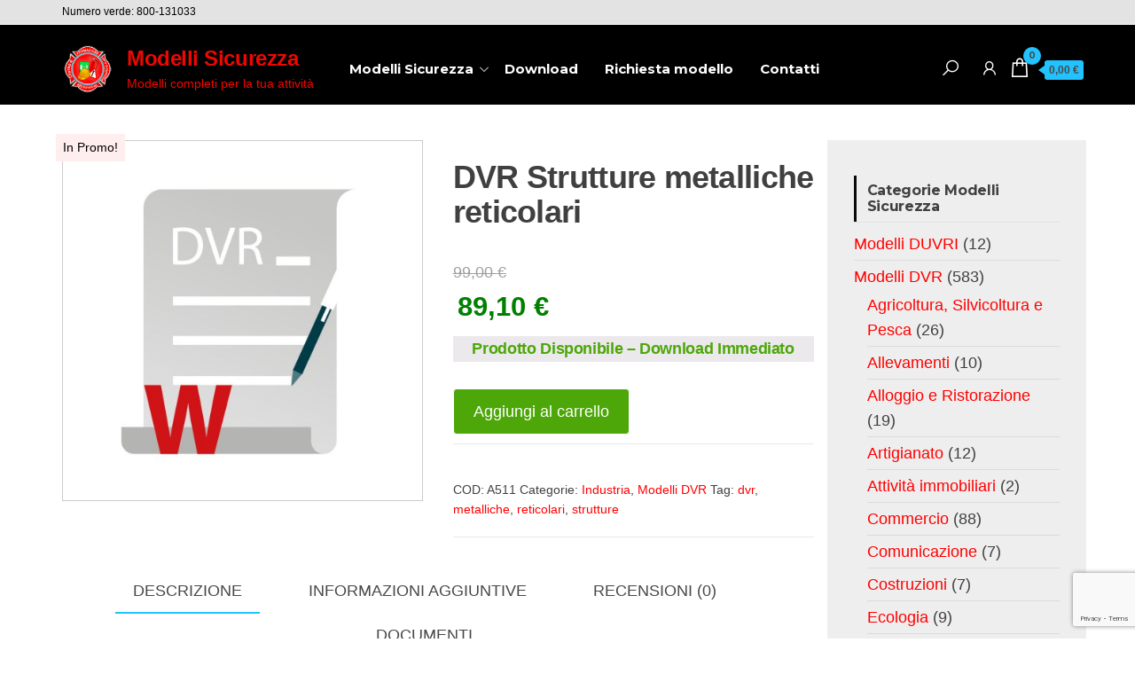

--- FILE ---
content_type: text/html; charset=UTF-8
request_url: https://www.modellisicurezza.it/modello/dvr-strutture-metalliche-reticolari/
body_size: 129212
content:
<!DOCTYPE html>
<html lang="it-IT">
    <head>
        <meta charset="UTF-8">
        <meta name="viewport" content="width=device-width, initial-scale=1">
        <link rel="profile" href="http://gmpg.org/xfn/11">
        <meta name='robots' content='index, follow, max-image-preview:large, max-snippet:-1, max-video-preview:-1' />
<meta name="dlm-version" content="5.1.6">
            <script data-no-defer="1" data-ezscrex="false" data-cfasync="false" data-pagespeed-no-defer data-cookieconsent="ignore">
                var ctPublicFunctions = {"_ajax_nonce":"30c5ab3465","_rest_nonce":"a6f5f14dff","_ajax_url":"\/wp-admin\/admin-ajax.php","_rest_url":"https:\/\/www.modellisicurezza.it\/wp-json\/","data__cookies_type":"none","data__ajax_type":"admin_ajax","data__bot_detector_enabled":"0","data__frontend_data_log_enabled":1,"cookiePrefix":"","wprocket_detected":false,"host_url":"www.modellisicurezza.it","text__ee_click_to_select":"Click to select the whole data","text__ee_original_email":"The complete one is","text__ee_got_it":"Got it","text__ee_blocked":"Blocked","text__ee_cannot_connect":"Cannot connect","text__ee_cannot_decode":"Can not decode email. Unknown reason","text__ee_email_decoder":"CleanTalk email decoder","text__ee_wait_for_decoding":"The magic is on the way!","text__ee_decoding_process":"Please wait a few seconds while we decode the contact data."}
            </script>
        
            <script data-no-defer="1" data-ezscrex="false" data-cfasync="false" data-pagespeed-no-defer data-cookieconsent="ignore">
                var ctPublic = {"_ajax_nonce":"30c5ab3465","settings__forms__check_internal":"0","settings__forms__check_external":"0","settings__forms__force_protection":0,"settings__forms__search_test":"1","settings__forms__wc_add_to_cart":"0","settings__data__bot_detector_enabled":"0","settings__sfw__anti_crawler":0,"blog_home":"https:\/\/www.modellisicurezza.it\/","pixel__setting":"3","pixel__enabled":true,"pixel__url":"https:\/\/moderate10-v4.cleantalk.org\/pixel\/8d8963b537d57795353b89b1420309e9.gif","data__email_check_before_post":"1","data__email_check_exist_post":0,"data__cookies_type":"none","data__key_is_ok":true,"data__visible_fields_required":true,"wl_brandname":"Anti-Spam by CleanTalk","wl_brandname_short":"CleanTalk","ct_checkjs_key":"4893290165de21c0694d325e4e1696231186d993456fafc5a1debc27ccc55698","emailEncoderPassKey":"4f2d848e006f956752aa3d082f7e7e62","bot_detector_forms_excluded":"W10=","advancedCacheExists":true,"varnishCacheExists":false,"wc_ajax_add_to_cart":false}
            </script>
        <script>window._wca = window._wca || [];</script>

	<!-- This site is optimized with the Yoast SEO plugin v26.8 - https://yoast.com/product/yoast-seo-wordpress/ -->
	<title>DVR Strutture metalliche reticolari</title>
	<meta name="description" content="Modello sicurezza in formato MS Word editabile del Documento di Valutazione dei Rischi (DVR) per l&#039;attività di Strutture metalliche reticolari." />
	<link rel="canonical" href="https://www.modellisicurezza.it/modello/dvr-strutture-metalliche-reticolari/" />
	<meta property="og:locale" content="it_IT" />
	<meta property="og:type" content="article" />
	<meta property="og:title" content="DVR Strutture metalliche reticolari" />
	<meta property="og:description" content="Modello sicurezza in formato MS Word editabile del Documento di Valutazione dei Rischi (DVR) per l&#039;attività di Strutture metalliche reticolari." />
	<meta property="og:url" content="https://www.modellisicurezza.it/modello/dvr-strutture-metalliche-reticolari/" />
	<meta property="og:site_name" content="Modelli Sicurezza" />
	<meta property="article:modified_time" content="2024-05-14T20:06:39+00:00" />
	<meta property="og:image" content="https://www.modellisicurezza.it/wp-content/uploads/2022/01/dvr2-1.jpg" />
	<meta property="og:image:width" content="1200" />
	<meta property="og:image:height" content="1200" />
	<meta property="og:image:type" content="image/jpeg" />
	<meta name="twitter:card" content="summary_large_image" />
	<meta name="twitter:label1" content="Tempo di lettura stimato" />
	<meta name="twitter:data1" content="1 minuto" />
	<script type="application/ld+json" class="yoast-schema-graph">{"@context":"https://schema.org","@graph":[{"@type":"WebPage","@id":"https://www.modellisicurezza.it/modello/dvr-strutture-metalliche-reticolari/","url":"https://www.modellisicurezza.it/modello/dvr-strutture-metalliche-reticolari/","name":"DVR Strutture metalliche reticolari","isPartOf":{"@id":"https://www.modellisicurezza.it/#website"},"primaryImageOfPage":{"@id":"https://www.modellisicurezza.it/modello/dvr-strutture-metalliche-reticolari/#primaryimage"},"image":{"@id":"https://www.modellisicurezza.it/modello/dvr-strutture-metalliche-reticolari/#primaryimage"},"thumbnailUrl":"https://www.modellisicurezza.it/wp-content/uploads/2022/01/dvr2-1.jpg","datePublished":"2024-05-14T20:00:19+00:00","dateModified":"2024-05-14T20:06:39+00:00","description":"Modello sicurezza in formato MS Word editabile del Documento di Valutazione dei Rischi (DVR) per l'attività di Strutture metalliche reticolari.","breadcrumb":{"@id":"https://www.modellisicurezza.it/modello/dvr-strutture-metalliche-reticolari/#breadcrumb"},"inLanguage":"it-IT","potentialAction":[{"@type":"ReadAction","target":["https://www.modellisicurezza.it/modello/dvr-strutture-metalliche-reticolari/"]}]},{"@type":"ImageObject","inLanguage":"it-IT","@id":"https://www.modellisicurezza.it/modello/dvr-strutture-metalliche-reticolari/#primaryimage","url":"https://www.modellisicurezza.it/wp-content/uploads/2022/01/dvr2-1.jpg","contentUrl":"https://www.modellisicurezza.it/wp-content/uploads/2022/01/dvr2-1.jpg","width":1200,"height":1200},{"@type":"BreadcrumbList","@id":"https://www.modellisicurezza.it/modello/dvr-strutture-metalliche-reticolari/#breadcrumb","itemListElement":[{"@type":"ListItem","position":1,"name":"Home","item":"https://www.modellisicurezza.it/"},{"@type":"ListItem","position":2,"name":"Modelli Sicurezza","item":"https://www.modellisicurezza.it/modelli-sicurezza/"},{"@type":"ListItem","position":3,"name":"Modelli DVR","item":"https://www.modellisicurezza.it/modelli/modelli-dvr/"},{"@type":"ListItem","position":4,"name":"Industria","item":"https://www.modellisicurezza.it/modelli/modelli-dvr/industria/"},{"@type":"ListItem","position":5,"name":"DVR Strutture metalliche reticolari"}]},{"@type":"WebSite","@id":"https://www.modellisicurezza.it/#website","url":"https://www.modellisicurezza.it/","name":"Modelli Sicurezza","description":"Modelli completi per la tua attività","publisher":{"@id":"https://www.modellisicurezza.it/#organization"},"potentialAction":[{"@type":"SearchAction","target":{"@type":"EntryPoint","urlTemplate":"https://www.modellisicurezza.it/?s={search_term_string}"},"query-input":{"@type":"PropertyValueSpecification","valueRequired":true,"valueName":"search_term_string"}}],"inLanguage":"it-IT"},{"@type":"Organization","@id":"https://www.modellisicurezza.it/#organization","name":"Modelli Sicurezza","url":"https://www.modellisicurezza.it/","logo":{"@type":"ImageObject","inLanguage":"it-IT","@id":"https://www.modellisicurezza.it/#/schema/logo/image/","url":"https://www.modellisicurezza.it/wp-content/uploads/2022/01/logo-1.png","contentUrl":"https://www.modellisicurezza.it/wp-content/uploads/2022/01/logo-1.png","width":101,"height":104,"caption":"Modelli Sicurezza"},"image":{"@id":"https://www.modellisicurezza.it/#/schema/logo/image/"}}]}</script>
	<!-- / Yoast SEO plugin. -->


<link rel='dns-prefetch' href='//www.google.com' />
<link rel='dns-prefetch' href='//stats.wp.com' />
<link rel='dns-prefetch' href='//fonts.googleapis.com' />
<link href='https://fonts.gstatic.com' crossorigin rel='preconnect' />
<link rel="alternate" type="application/rss+xml" title="Modelli Sicurezza &raquo; Feed" href="https://www.modellisicurezza.it/feed/" />
<link rel="alternate" type="application/rss+xml" title="Modelli Sicurezza &raquo; Feed dei commenti" href="https://www.modellisicurezza.it/comments/feed/" />
<link rel="alternate" type="application/rss+xml" title="Modelli Sicurezza &raquo; DVR Strutture metalliche reticolari Feed dei commenti" href="https://www.modellisicurezza.it/modello/dvr-strutture-metalliche-reticolari/feed/" />
<link rel="alternate" title="oEmbed (JSON)" type="application/json+oembed" href="https://www.modellisicurezza.it/wp-json/oembed/1.0/embed?url=https%3A%2F%2Fwww.modellisicurezza.it%2Fmodello%2Fdvr-strutture-metalliche-reticolari%2F" />
<link rel="alternate" title="oEmbed (XML)" type="text/xml+oembed" href="https://www.modellisicurezza.it/wp-json/oembed/1.0/embed?url=https%3A%2F%2Fwww.modellisicurezza.it%2Fmodello%2Fdvr-strutture-metalliche-reticolari%2F&#038;format=xml" />
<style id='wp-img-auto-sizes-contain-inline-css' type='text/css'>
img:is([sizes=auto i],[sizes^="auto," i]){contain-intrinsic-size:3000px 1500px}
/*# sourceURL=wp-img-auto-sizes-contain-inline-css */
</style>
<link rel='stylesheet' id='cf7ic_style-css' href='https://www.modellisicurezza.it/wp-content/plugins/contact-form-7-image-captcha/css/cf7ic-style.css?ver=3.3.7' type='text/css' media='all' />
<style id='wp-emoji-styles-inline-css' type='text/css'>

	img.wp-smiley, img.emoji {
		display: inline !important;
		border: none !important;
		box-shadow: none !important;
		height: 1em !important;
		width: 1em !important;
		margin: 0 0.07em !important;
		vertical-align: -0.1em !important;
		background: none !important;
		padding: 0 !important;
	}
/*# sourceURL=wp-emoji-styles-inline-css */
</style>
<link rel='stylesheet' id='wp-block-library-css' href='https://www.modellisicurezza.it/wp-includes/css/dist/block-library/style.min.css?ver=6.9' type='text/css' media='all' />
<style id='classic-theme-styles-inline-css' type='text/css'>
/*! This file is auto-generated */
.wp-block-button__link{color:#fff;background-color:#32373c;border-radius:9999px;box-shadow:none;text-decoration:none;padding:calc(.667em + 2px) calc(1.333em + 2px);font-size:1.125em}.wp-block-file__button{background:#32373c;color:#fff;text-decoration:none}
/*# sourceURL=/wp-includes/css/classic-themes.min.css */
</style>
<link rel='stylesheet' id='mediaelement-css' href='https://www.modellisicurezza.it/wp-includes/js/mediaelement/mediaelementplayer-legacy.min.css?ver=4.2.17' type='text/css' media='all' />
<link rel='stylesheet' id='wp-mediaelement-css' href='https://www.modellisicurezza.it/wp-includes/js/mediaelement/wp-mediaelement.min.css?ver=6.9' type='text/css' media='all' />
<style id='jetpack-sharing-buttons-style-inline-css' type='text/css'>
.jetpack-sharing-buttons__services-list{display:flex;flex-direction:row;flex-wrap:wrap;gap:0;list-style-type:none;margin:5px;padding:0}.jetpack-sharing-buttons__services-list.has-small-icon-size{font-size:12px}.jetpack-sharing-buttons__services-list.has-normal-icon-size{font-size:16px}.jetpack-sharing-buttons__services-list.has-large-icon-size{font-size:24px}.jetpack-sharing-buttons__services-list.has-huge-icon-size{font-size:36px}@media print{.jetpack-sharing-buttons__services-list{display:none!important}}.editor-styles-wrapper .wp-block-jetpack-sharing-buttons{gap:0;padding-inline-start:0}ul.jetpack-sharing-buttons__services-list.has-background{padding:1.25em 2.375em}
/*# sourceURL=https://www.modellisicurezza.it/wp-content/plugins/jetpack/_inc/blocks/sharing-buttons/view.css */
</style>
<style id='global-styles-inline-css' type='text/css'>
:root{--wp--preset--aspect-ratio--square: 1;--wp--preset--aspect-ratio--4-3: 4/3;--wp--preset--aspect-ratio--3-4: 3/4;--wp--preset--aspect-ratio--3-2: 3/2;--wp--preset--aspect-ratio--2-3: 2/3;--wp--preset--aspect-ratio--16-9: 16/9;--wp--preset--aspect-ratio--9-16: 9/16;--wp--preset--color--black: #000000;--wp--preset--color--cyan-bluish-gray: #abb8c3;--wp--preset--color--white: #ffffff;--wp--preset--color--pale-pink: #f78da7;--wp--preset--color--vivid-red: #cf2e2e;--wp--preset--color--luminous-vivid-orange: #ff6900;--wp--preset--color--luminous-vivid-amber: #fcb900;--wp--preset--color--light-green-cyan: #7bdcb5;--wp--preset--color--vivid-green-cyan: #00d084;--wp--preset--color--pale-cyan-blue: #8ed1fc;--wp--preset--color--vivid-cyan-blue: #0693e3;--wp--preset--color--vivid-purple: #9b51e0;--wp--preset--gradient--vivid-cyan-blue-to-vivid-purple: linear-gradient(135deg,rgb(6,147,227) 0%,rgb(155,81,224) 100%);--wp--preset--gradient--light-green-cyan-to-vivid-green-cyan: linear-gradient(135deg,rgb(122,220,180) 0%,rgb(0,208,130) 100%);--wp--preset--gradient--luminous-vivid-amber-to-luminous-vivid-orange: linear-gradient(135deg,rgb(252,185,0) 0%,rgb(255,105,0) 100%);--wp--preset--gradient--luminous-vivid-orange-to-vivid-red: linear-gradient(135deg,rgb(255,105,0) 0%,rgb(207,46,46) 100%);--wp--preset--gradient--very-light-gray-to-cyan-bluish-gray: linear-gradient(135deg,rgb(238,238,238) 0%,rgb(169,184,195) 100%);--wp--preset--gradient--cool-to-warm-spectrum: linear-gradient(135deg,rgb(74,234,220) 0%,rgb(151,120,209) 20%,rgb(207,42,186) 40%,rgb(238,44,130) 60%,rgb(251,105,98) 80%,rgb(254,248,76) 100%);--wp--preset--gradient--blush-light-purple: linear-gradient(135deg,rgb(255,206,236) 0%,rgb(152,150,240) 100%);--wp--preset--gradient--blush-bordeaux: linear-gradient(135deg,rgb(254,205,165) 0%,rgb(254,45,45) 50%,rgb(107,0,62) 100%);--wp--preset--gradient--luminous-dusk: linear-gradient(135deg,rgb(255,203,112) 0%,rgb(199,81,192) 50%,rgb(65,88,208) 100%);--wp--preset--gradient--pale-ocean: linear-gradient(135deg,rgb(255,245,203) 0%,rgb(182,227,212) 50%,rgb(51,167,181) 100%);--wp--preset--gradient--electric-grass: linear-gradient(135deg,rgb(202,248,128) 0%,rgb(113,206,126) 100%);--wp--preset--gradient--midnight: linear-gradient(135deg,rgb(2,3,129) 0%,rgb(40,116,252) 100%);--wp--preset--font-size--small: 13px;--wp--preset--font-size--medium: 20px;--wp--preset--font-size--large: 36px;--wp--preset--font-size--x-large: 42px;--wp--preset--spacing--20: 0.44rem;--wp--preset--spacing--30: 0.67rem;--wp--preset--spacing--40: 1rem;--wp--preset--spacing--50: 1.5rem;--wp--preset--spacing--60: 2.25rem;--wp--preset--spacing--70: 3.38rem;--wp--preset--spacing--80: 5.06rem;--wp--preset--shadow--natural: 6px 6px 9px rgba(0, 0, 0, 0.2);--wp--preset--shadow--deep: 12px 12px 50px rgba(0, 0, 0, 0.4);--wp--preset--shadow--sharp: 6px 6px 0px rgba(0, 0, 0, 0.2);--wp--preset--shadow--outlined: 6px 6px 0px -3px rgb(255, 255, 255), 6px 6px rgb(0, 0, 0);--wp--preset--shadow--crisp: 6px 6px 0px rgb(0, 0, 0);}:where(.is-layout-flex){gap: 0.5em;}:where(.is-layout-grid){gap: 0.5em;}body .is-layout-flex{display: flex;}.is-layout-flex{flex-wrap: wrap;align-items: center;}.is-layout-flex > :is(*, div){margin: 0;}body .is-layout-grid{display: grid;}.is-layout-grid > :is(*, div){margin: 0;}:where(.wp-block-columns.is-layout-flex){gap: 2em;}:where(.wp-block-columns.is-layout-grid){gap: 2em;}:where(.wp-block-post-template.is-layout-flex){gap: 1.25em;}:where(.wp-block-post-template.is-layout-grid){gap: 1.25em;}.has-black-color{color: var(--wp--preset--color--black) !important;}.has-cyan-bluish-gray-color{color: var(--wp--preset--color--cyan-bluish-gray) !important;}.has-white-color{color: var(--wp--preset--color--white) !important;}.has-pale-pink-color{color: var(--wp--preset--color--pale-pink) !important;}.has-vivid-red-color{color: var(--wp--preset--color--vivid-red) !important;}.has-luminous-vivid-orange-color{color: var(--wp--preset--color--luminous-vivid-orange) !important;}.has-luminous-vivid-amber-color{color: var(--wp--preset--color--luminous-vivid-amber) !important;}.has-light-green-cyan-color{color: var(--wp--preset--color--light-green-cyan) !important;}.has-vivid-green-cyan-color{color: var(--wp--preset--color--vivid-green-cyan) !important;}.has-pale-cyan-blue-color{color: var(--wp--preset--color--pale-cyan-blue) !important;}.has-vivid-cyan-blue-color{color: var(--wp--preset--color--vivid-cyan-blue) !important;}.has-vivid-purple-color{color: var(--wp--preset--color--vivid-purple) !important;}.has-black-background-color{background-color: var(--wp--preset--color--black) !important;}.has-cyan-bluish-gray-background-color{background-color: var(--wp--preset--color--cyan-bluish-gray) !important;}.has-white-background-color{background-color: var(--wp--preset--color--white) !important;}.has-pale-pink-background-color{background-color: var(--wp--preset--color--pale-pink) !important;}.has-vivid-red-background-color{background-color: var(--wp--preset--color--vivid-red) !important;}.has-luminous-vivid-orange-background-color{background-color: var(--wp--preset--color--luminous-vivid-orange) !important;}.has-luminous-vivid-amber-background-color{background-color: var(--wp--preset--color--luminous-vivid-amber) !important;}.has-light-green-cyan-background-color{background-color: var(--wp--preset--color--light-green-cyan) !important;}.has-vivid-green-cyan-background-color{background-color: var(--wp--preset--color--vivid-green-cyan) !important;}.has-pale-cyan-blue-background-color{background-color: var(--wp--preset--color--pale-cyan-blue) !important;}.has-vivid-cyan-blue-background-color{background-color: var(--wp--preset--color--vivid-cyan-blue) !important;}.has-vivid-purple-background-color{background-color: var(--wp--preset--color--vivid-purple) !important;}.has-black-border-color{border-color: var(--wp--preset--color--black) !important;}.has-cyan-bluish-gray-border-color{border-color: var(--wp--preset--color--cyan-bluish-gray) !important;}.has-white-border-color{border-color: var(--wp--preset--color--white) !important;}.has-pale-pink-border-color{border-color: var(--wp--preset--color--pale-pink) !important;}.has-vivid-red-border-color{border-color: var(--wp--preset--color--vivid-red) !important;}.has-luminous-vivid-orange-border-color{border-color: var(--wp--preset--color--luminous-vivid-orange) !important;}.has-luminous-vivid-amber-border-color{border-color: var(--wp--preset--color--luminous-vivid-amber) !important;}.has-light-green-cyan-border-color{border-color: var(--wp--preset--color--light-green-cyan) !important;}.has-vivid-green-cyan-border-color{border-color: var(--wp--preset--color--vivid-green-cyan) !important;}.has-pale-cyan-blue-border-color{border-color: var(--wp--preset--color--pale-cyan-blue) !important;}.has-vivid-cyan-blue-border-color{border-color: var(--wp--preset--color--vivid-cyan-blue) !important;}.has-vivid-purple-border-color{border-color: var(--wp--preset--color--vivid-purple) !important;}.has-vivid-cyan-blue-to-vivid-purple-gradient-background{background: var(--wp--preset--gradient--vivid-cyan-blue-to-vivid-purple) !important;}.has-light-green-cyan-to-vivid-green-cyan-gradient-background{background: var(--wp--preset--gradient--light-green-cyan-to-vivid-green-cyan) !important;}.has-luminous-vivid-amber-to-luminous-vivid-orange-gradient-background{background: var(--wp--preset--gradient--luminous-vivid-amber-to-luminous-vivid-orange) !important;}.has-luminous-vivid-orange-to-vivid-red-gradient-background{background: var(--wp--preset--gradient--luminous-vivid-orange-to-vivid-red) !important;}.has-very-light-gray-to-cyan-bluish-gray-gradient-background{background: var(--wp--preset--gradient--very-light-gray-to-cyan-bluish-gray) !important;}.has-cool-to-warm-spectrum-gradient-background{background: var(--wp--preset--gradient--cool-to-warm-spectrum) !important;}.has-blush-light-purple-gradient-background{background: var(--wp--preset--gradient--blush-light-purple) !important;}.has-blush-bordeaux-gradient-background{background: var(--wp--preset--gradient--blush-bordeaux) !important;}.has-luminous-dusk-gradient-background{background: var(--wp--preset--gradient--luminous-dusk) !important;}.has-pale-ocean-gradient-background{background: var(--wp--preset--gradient--pale-ocean) !important;}.has-electric-grass-gradient-background{background: var(--wp--preset--gradient--electric-grass) !important;}.has-midnight-gradient-background{background: var(--wp--preset--gradient--midnight) !important;}.has-small-font-size{font-size: var(--wp--preset--font-size--small) !important;}.has-medium-font-size{font-size: var(--wp--preset--font-size--medium) !important;}.has-large-font-size{font-size: var(--wp--preset--font-size--large) !important;}.has-x-large-font-size{font-size: var(--wp--preset--font-size--x-large) !important;}
:where(.wp-block-post-template.is-layout-flex){gap: 1.25em;}:where(.wp-block-post-template.is-layout-grid){gap: 1.25em;}
:where(.wp-block-term-template.is-layout-flex){gap: 1.25em;}:where(.wp-block-term-template.is-layout-grid){gap: 1.25em;}
:where(.wp-block-columns.is-layout-flex){gap: 2em;}:where(.wp-block-columns.is-layout-grid){gap: 2em;}
:root :where(.wp-block-pullquote){font-size: 1.5em;line-height: 1.6;}
/*# sourceURL=global-styles-inline-css */
</style>
<link rel='stylesheet' id='cleantalk-public-css-css' href='https://www.modellisicurezza.it/wp-content/plugins/cleantalk-spam-protect/css/cleantalk-public.min.css?ver=6.71.1_1769442582' type='text/css' media='all' />
<link rel='stylesheet' id='cleantalk-email-decoder-css-css' href='https://www.modellisicurezza.it/wp-content/plugins/cleantalk-spam-protect/css/cleantalk-email-decoder.min.css?ver=6.71.1_1769442582' type='text/css' media='all' />
<link rel='stylesheet' id='contact-form-7-css' href='https://www.modellisicurezza.it/wp-content/plugins/contact-form-7/includes/css/styles.css?ver=6.1.4' type='text/css' media='all' />
<link rel='stylesheet' id='photoswipe-css' href='https://www.modellisicurezza.it/wp-content/plugins/woocommerce/assets/css/photoswipe/photoswipe.min.css?ver=10.4.3' type='text/css' media='all' />
<link rel='stylesheet' id='photoswipe-default-skin-css' href='https://www.modellisicurezza.it/wp-content/plugins/woocommerce/assets/css/photoswipe/default-skin/default-skin.min.css?ver=10.4.3' type='text/css' media='all' />
<link rel='stylesheet' id='woocommerce-layout-css' href='https://www.modellisicurezza.it/wp-content/plugins/woocommerce/assets/css/woocommerce-layout.css?ver=10.4.3' type='text/css' media='all' />
<style id='woocommerce-layout-inline-css' type='text/css'>

	.infinite-scroll .woocommerce-pagination {
		display: none;
	}
/*# sourceURL=woocommerce-layout-inline-css */
</style>
<link rel='stylesheet' id='woocommerce-smallscreen-css' href='https://www.modellisicurezza.it/wp-content/plugins/woocommerce/assets/css/woocommerce-smallscreen.css?ver=10.4.3' type='text/css' media='only screen and (max-width: 768px)' />
<link rel='stylesheet' id='woocommerce-general-css' href='https://www.modellisicurezza.it/wp-content/plugins/woocommerce/assets/css/woocommerce.css?ver=10.4.3' type='text/css' media='all' />
<style id='woocommerce-inline-inline-css' type='text/css'>
.woocommerce form .form-row .required { visibility: visible; }
/*# sourceURL=woocommerce-inline-inline-css */
</style>
<link rel='stylesheet' id='cmplz-general-css' href='https://www.modellisicurezza.it/wp-content/plugins/complianz-gdpr-premium/assets/css/cookieblocker.min.css?ver=1761968942' type='text/css' media='all' />
<link rel='stylesheet' id='gateway-css' href='https://www.modellisicurezza.it/wp-content/plugins/woocommerce-paypal-payments/modules/ppcp-button/assets/css/gateway.css?ver=3.3.1' type='text/css' media='all' />
<link rel='stylesheet' id='envo-online-store-fonts-css' href='https://fonts.googleapis.com/css?family=Montserrat%3A300%2C500%2C700&#038;subset=cyrillic%2Ccyrillic-ext%2Cgreek%2Cgreek-ext%2Clatin-ext%2Cvietnamese' type='text/css' media='all' />
<link rel='stylesheet' id='bootstrap-css' href='https://www.modellisicurezza.it/wp-content/themes/envo-online-store/css/bootstrap.css?ver=3.3.7' type='text/css' media='all' />
<link rel='stylesheet' id='mmenu-light-css' href='https://www.modellisicurezza.it/wp-content/themes/envo-online-store/css/mmenu-light.min.css?ver=1.1.1' type='text/css' media='all' />
<link rel='stylesheet' id='envo-online-store-stylesheet-css' href='https://www.modellisicurezza.it/wp-content/themes/envo-online-store/style.css?ver=1.1.1' type='text/css' media='all' />
<link rel='stylesheet' id='line-awesome-css' href='https://www.modellisicurezza.it/wp-content/themes/envo-online-store/css/line-awesome.min.css?ver=1.3.0' type='text/css' media='all' />
<link rel='stylesheet' id='wc-ppcp-applepay-css' href='https://www.modellisicurezza.it/wp-content/plugins/woocommerce-paypal-payments/modules/ppcp-applepay/assets/css/styles.css?ver=3.3.1' type='text/css' media='all' />
<link rel='stylesheet' id='wc-ppcp-googlepay-css' href='https://www.modellisicurezza.it/wp-content/plugins/woocommerce-paypal-payments/modules/ppcp-googlepay/assets/css/styles.css?ver=3.3.1' type='text/css' media='all' />
<link rel='stylesheet' id='wpb-get-a-quote-button-sweetalert2-css' href='https://www.modellisicurezza.it/wp-content/plugins/get-a-quote-button-for-woocommerce/assets/css/sweetalert2.min.css?ver=1.6.9' type='text/css' media='all' />
<link rel='stylesheet' id='wpb-get-a-quote-button-styles-css' href='https://www.modellisicurezza.it/wp-content/plugins/get-a-quote-button-for-woocommerce/assets/css/frontend.css?ver=1.6.9' type='text/css' media='all' />
<style id='wpb-get-a-quote-button-styles-inline-css' type='text/css'>

		.wpb-get-a-quote-button-btn-default,
		.wpb-gqf-form-style-true input[type=submit],
		.wpb-gqf-form-style-true input[type=button],
		.wpb-gqf-form-style-true input[type=submit],
		.wpb-gqf-form-style-true input[type=button]{
			color: #ffffff;
			background: #17a2b8;
		}
		.wpb-get-a-quote-button-btn-default:hover, .wpb-get-a-quote-button-btn-default:focus,
		.wpb-gqf-form-style-true input[type=submit]:hover, .wpb-gqf-form-style-true input[type=submit]:focus,
		.wpb-gqf-form-style-true input[type=button]:hover, .wpb-gqf-form-style-true input[type=button]:focus,
		.wpb-gqf-form-style-true input[type=submit]:hover,
		.wpb-gqf-form-style-true input[type=button]:hover,
		.wpb-gqf-form-style-true input[type=submit]:focus,
		.wpb-gqf-form-style-true input[type=button]:focus {
			color: #ffffff;
			background: #138496;
		}
/*# sourceURL=wpb-get-a-quote-button-styles-inline-css */
</style>
<script type="text/javascript" src="https://www.modellisicurezza.it/wp-includes/js/jquery/jquery.min.js?ver=3.7.1" id="jquery-core-js"></script>
<script type="text/javascript" src="https://www.modellisicurezza.it/wp-includes/js/jquery/jquery-migrate.min.js?ver=3.4.1" id="jquery-migrate-js"></script>
<script type="text/javascript" src="https://www.modellisicurezza.it/wp-content/plugins/cleantalk-spam-protect/js/apbct-public-bundle_gathering.min.js?ver=6.71.1_1769442583" id="apbct-public-bundle_gathering.min-js-js"></script>
<script type="text/javascript" src="https://www.modellisicurezza.it/wp-content/plugins/woocommerce/assets/js/zoom/jquery.zoom.min.js?ver=1.7.21-wc.10.4.3" id="wc-zoom-js" defer="defer" data-wp-strategy="defer"></script>
<script type="text/javascript" src="https://www.modellisicurezza.it/wp-content/plugins/woocommerce/assets/js/flexslider/jquery.flexslider.min.js?ver=2.7.2-wc.10.4.3" id="wc-flexslider-js" defer="defer" data-wp-strategy="defer"></script>
<script type="text/javascript" src="https://www.modellisicurezza.it/wp-content/plugins/woocommerce/assets/js/photoswipe/photoswipe.min.js?ver=4.1.1-wc.10.4.3" id="wc-photoswipe-js" defer="defer" data-wp-strategy="defer"></script>
<script type="text/javascript" src="https://www.modellisicurezza.it/wp-content/plugins/woocommerce/assets/js/photoswipe/photoswipe-ui-default.min.js?ver=4.1.1-wc.10.4.3" id="wc-photoswipe-ui-default-js" defer="defer" data-wp-strategy="defer"></script>
<script type="text/javascript" id="wc-single-product-js-extra">
/* <![CDATA[ */
var wc_single_product_params = {"i18n_required_rating_text":"Seleziona una valutazione","i18n_rating_options":["1 stella su 5","2 stelle su 5","3 stelle su 5","4 stelle su 5","5 stelle su 5"],"i18n_product_gallery_trigger_text":"Visualizza la galleria di immagini a schermo intero","review_rating_required":"yes","flexslider":{"rtl":false,"animation":"slide","smoothHeight":true,"directionNav":false,"controlNav":"thumbnails","slideshow":false,"animationSpeed":500,"animationLoop":false,"allowOneSlide":false},"zoom_enabled":"1","zoom_options":[],"photoswipe_enabled":"1","photoswipe_options":{"shareEl":false,"closeOnScroll":false,"history":false,"hideAnimationDuration":0,"showAnimationDuration":0},"flexslider_enabled":"1"};
//# sourceURL=wc-single-product-js-extra
/* ]]> */
</script>
<script type="text/javascript" src="https://www.modellisicurezza.it/wp-content/plugins/woocommerce/assets/js/frontend/single-product.min.js?ver=10.4.3" id="wc-single-product-js" defer="defer" data-wp-strategy="defer"></script>
<script type="text/javascript" src="https://www.modellisicurezza.it/wp-content/plugins/woocommerce/assets/js/jquery-blockui/jquery.blockUI.min.js?ver=2.7.0-wc.10.4.3" id="wc-jquery-blockui-js" defer="defer" data-wp-strategy="defer"></script>
<script type="text/javascript" src="https://www.modellisicurezza.it/wp-content/plugins/woocommerce/assets/js/js-cookie/js.cookie.min.js?ver=2.1.4-wc.10.4.3" id="wc-js-cookie-js" defer="defer" data-wp-strategy="defer"></script>
<script type="text/javascript" id="woocommerce-js-extra">
/* <![CDATA[ */
var woocommerce_params = {"ajax_url":"/wp-admin/admin-ajax.php","wc_ajax_url":"/?wc-ajax=%%endpoint%%","i18n_password_show":"Mostra password","i18n_password_hide":"Nascondi password"};
//# sourceURL=woocommerce-js-extra
/* ]]> */
</script>
<script type="text/javascript" src="https://www.modellisicurezza.it/wp-content/plugins/woocommerce/assets/js/frontend/woocommerce.min.js?ver=10.4.3" id="woocommerce-js" defer="defer" data-wp-strategy="defer"></script>
<script type="text/javascript" id="WCPAY_ASSETS-js-extra">
/* <![CDATA[ */
var wcpayAssets = {"url":"https://www.modellisicurezza.it/wp-content/plugins/woocommerce-payments/dist/"};
//# sourceURL=WCPAY_ASSETS-js-extra
/* ]]> */
</script>
<script type="text/javascript" id="wc-cart-fragments-js-extra">
/* <![CDATA[ */
var wc_cart_fragments_params = {"ajax_url":"/wp-admin/admin-ajax.php","wc_ajax_url":"/?wc-ajax=%%endpoint%%","cart_hash_key":"wc_cart_hash_66de57dab556c35666ab182abf512308","fragment_name":"wc_fragments_66de57dab556c35666ab182abf512308","request_timeout":"5000"};
//# sourceURL=wc-cart-fragments-js-extra
/* ]]> */
</script>
<script type="text/javascript" src="https://www.modellisicurezza.it/wp-content/plugins/woocommerce/assets/js/frontend/cart-fragments.min.js?ver=10.4.3" id="wc-cart-fragments-js" defer="defer" data-wp-strategy="defer"></script>
<script data-service="jetpack-statistics" data-category="statistics" type="text/plain" data-cmplz-src="https://stats.wp.com/s-202605.js" id="woocommerce-analytics-js" defer="defer" data-wp-strategy="defer"></script>
<link rel="https://api.w.org/" href="https://www.modellisicurezza.it/wp-json/" /><link rel="alternate" title="JSON" type="application/json" href="https://www.modellisicurezza.it/wp-json/wp/v2/product/3312" /><link rel="EditURI" type="application/rsd+xml" title="RSD" href="https://www.modellisicurezza.it/xmlrpc.php?rsd" />
<meta name="generator" content="WordPress 6.9" />
<meta name="generator" content="WooCommerce 10.4.3" />
<link rel='shortlink' href='https://www.modellisicurezza.it/?p=3312' />
<style>.berocket_cart_notice {
display: block!important;
}</style>		<script>
			var jabvfcr = {
				selector: "[id=&#039;colophon&#039;] &gt; * &gt; *",
				manipulation: "replaceWith",
				html: 'Copyright © 2022 modellisicurezza.it - 626 SCHOOL SRL - P.Iva 03035020928 - Tutti i diritti riservati - <a href="http://www.modellisicurezza.it/privacy-policy/">Privacy Policy</a> - <a href="https://www.modellisicurezza.it/cookie-policy/">Cookie policy</a>'
			};
		</script>
			<style>img#wpstats{display:none}</style>
					<style>.cmplz-hidden {
					display: none !important;
				}</style>	<noscript><style>.woocommerce-product-gallery{ opacity: 1 !important; }</style></noscript>
	<meta name="generator" content="Elementor 3.33.4; features: additional_custom_breakpoints; settings: css_print_method-external, google_font-enabled, font_display-auto">
			<style>
				.e-con.e-parent:nth-of-type(n+4):not(.e-lazyloaded):not(.e-no-lazyload),
				.e-con.e-parent:nth-of-type(n+4):not(.e-lazyloaded):not(.e-no-lazyload) * {
					background-image: none !important;
				}
				@media screen and (max-height: 1024px) {
					.e-con.e-parent:nth-of-type(n+3):not(.e-lazyloaded):not(.e-no-lazyload),
					.e-con.e-parent:nth-of-type(n+3):not(.e-lazyloaded):not(.e-no-lazyload) * {
						background-image: none !important;
					}
				}
				@media screen and (max-height: 640px) {
					.e-con.e-parent:nth-of-type(n+2):not(.e-lazyloaded):not(.e-no-lazyload),
					.e-con.e-parent:nth-of-type(n+2):not(.e-lazyloaded):not(.e-no-lazyload) * {
						background-image: none !important;
					}
				}
			</style>
			            <style type="text/css" id="envo-online-store-header-css">
                                .site-header {
                        background-image: url(https://www.modellisicurezza.it/wp-content/uploads/2022/01/doc.png);
                        background-repeat: no-repeat;
                        background-position: 50% 50%;
                        -webkit-background-size: cover;
                        -moz-background-size:    cover;
                        -o-background-size:      cover;
                        background-size:         cover;
                    }
            	
                                .site-title a, 
                    .site-title, 
                    .site-description {
                        color: #ef0700;
                    }
            	
            </style>
            <link rel="icon" href="https://www.modellisicurezza.it/wp-content/uploads/2022/01/image-89.png" sizes="32x32" />
<link rel="icon" href="https://www.modellisicurezza.it/wp-content/uploads/2022/01/image-89.png" sizes="192x192" />
<link rel="apple-touch-icon" href="https://www.modellisicurezza.it/wp-content/uploads/2022/01/image-89.png" />
<meta name="msapplication-TileImage" content="https://www.modellisicurezza.it/wp-content/uploads/2022/01/image-89.png" />
		<style type="text/css" id="wp-custom-css">
			body {
    font-weight: 400;
	font-family:calibri, arial,verdana;
}
.woocommerce div.product .images, .woocommerce-page div.product .images {
pointer-events: none;
}
.woocommerce-product-gallery__trigger{display:none}
#sidebar {   
    background: #eee;
    padding: 30px;
}
a, a:active, a:hover, a:focus {    
    color: red;
}

.nav > li.active > a:after, .current-page-parent:after, .nav > li > a:hover:after {
      background-color: #ffffff;
}
.widget-title h3:after {   
    background-color: #0a0a0a;    
}
#site-navigation, nav a {    
    padding: 20px 0px 10px 0px;
}
#site-navigation {   
    background: black;
}
.woocommerce ul.products li.product .woocommerce-loop-category__title {   
    background-color: #ef0700;
	color: white;
	font-weight: 400; 
}
.woocommerce ul.products li.product .woocommerce-loop-category__title, .woocommerce ul.products li.product .woocommerce-loop-product__title, .woocommerce ul.products li.product h3 {
    font-weight: 400;
    font-size: 18px;
	
}
.wpb-get-a-quote-button-btn-default, .wpb-gqf-form-style-true input[type=submit], .wpb-gqf-form-style-true input[type=button], .wpb-gqf-form-style-true input[type=submit], .wpb-gqf-form-style-true input[type=button] {   
    display: none;
}
.widget-title h3, .navbar-default .navbar-nav > li > a {
   font-family:'montserrat';
}
.top-bar-section {
    background-color: #e3e3e3;
    color: #000;  
}
.posted-date, .author-meta, .comments-meta{
    display:none
}
article .woocommerce div.product div.summary .price .amount {color:#54970; display:block; }
.woocommerce div.product form.cart button.single_add_to_cart_button{
	background:#4da709; padding:11px 22px; border-radius:4px; color:white;font-size:18px}
.woocommerce-product-gallery{
	border:1px solid #cccccc;
}
.woocommerce div.product .product_title{padding-top:22px}

.products .price del {
    font-size: 1.1em;
}
.woocommerce ul.products li.product .woocommerce-loop-category__title, .woocommerce ul.products li.product .woocommerce-loop-product__title, .woocommerce ul.products li.product h3 {
    font-weight: 700;
    font-size: 20px;
	  letter-spacing:0px;    
	padding:10px
}
.woocommerce mark, .woocommerce .mark { 
    font-weight: normal;
}
.woocommerce ul.products li.product h2 {
padding: 12px;}
.woocommerce span.onsale {
	background-color: #ffeeee;}

.products .product-type-simple, .woocommerce ul.products.columns-3 li.product, .woocommerce-page ul.products.columns-3 li.product {   
    box-shadow: 0px 2px 10px #ebebeb;
    background: white;
    border: 1px solid #ccc;
}
.products .price ins {
    font-size: 1.5em;
    color: green;
    text-decoration: none;
}

.price del {
    font-size: 1.0em;
}

.price ins {
    font-size: 1.7em;
    color: green;
    text-decoration: none;
}
.related{
	padding-top:22px
}
.woocommerce ul.products li.product a img {
    width: 50%;
    height: auto;   
    margin: auto;   
}
.woocommerce ul.products li.product-category a img {
    width: 150%;
    height: auto;   
    margin: auto;   
}
.woocommerce div.product p.price del, .woocommerce div.product span.price del {    
    display: block;
}
.woocommerce div.product form.cart {
    padding: 10px 0;
    border-top: 0px solid;    
}
.woocommerce div.product .product_title {
  border-bottom: 0px solid #eaeaea; 
}

.ProductDisponibile
{
	background: #ebe9eb;
	padding: 5px;
	text-align: center;
	color: #4da709;	
}		</style>
		    </head>
    <body data-cmplz=2 id="blog" class="wp-singular product-template-default single single-product postid-3312 wp-custom-logo wp-theme-envo-online-store theme-envo-online-store woocommerce woocommerce-page woocommerce-no-js elementor-default elementor-kit-283">
        <a class="skip-link screen-reader-text" href="#site-content">Salta e vai al contenuto</a>        <div class="page-wrap">
                <div class="top-bar-section container-fluid">
        <div class="container">
            <div class="row">
                <div id="block-27" class="widget widget_block widget_text col-sm-4">
<p class="has-text-align-left">Numero verde: 800-131033</p>
</div>            </div>
        </div>
    </div>
 
<div class="main-menu">
    <nav id="site-navigation" class="navbar navbar-default">     
        <div class="container">   
            <div class="navbar-header">
                <div class="site-heading mobile-heading" >
                            <div class="site-branding-logo">
            <a href="https://www.modellisicurezza.it/" class="custom-logo-link" rel="home"><img width="101" height="104" src="https://www.modellisicurezza.it/wp-content/uploads/2022/01/logo-1.png" class="custom-logo" alt="Modelli Sicurezza" decoding="async" /></a>        </div>
        <div class="site-branding-text">
                            <p class="site-title"><a href="https://www.modellisicurezza.it/" rel="home">Modelli Sicurezza</a></p>
            
                            <p class="site-description">
                    Modelli completi per la tua attività                </p>
                    </div><!-- .site-branding-text -->
                        </div>
            </div>
                <div class="woo-head-icons">
                                            <div class="header-icons-cart header-icons" >
                                        <div class="header-cart">
                <div class="header-cart-block">
                    <div class="header-cart-inner">
                        	
        <a class="cart-contents" href="https://www.modellisicurezza.it/cart-2/" data-tooltip="Carrello" title="Carrello">
            <i class="la la-shopping-bag"><span class="count">0</span></i>
            <div class="amount-cart hidden-xs">0,00&nbsp;&euro;</div> 
        </a>
                                <ul class="site-header-cart menu list-unstyled text-center">
                            <li>
                                <div class="widget woocommerce widget_shopping_cart"><div class="widget_shopping_cart_content"></div></div>                            </li>
                        </ul>
                    </div>
                </div>
            </div>
                                    </div>	
                                                                <div class="header-icons-account header-icons" >
                                        <div class="header-my-account">
                <div class="header-login"> 
                    <a href="https://www.modellisicurezza.it/my-account-2/" data-tooltip="Il mio account" title="Il mio account">
                        <i class="la la-user"></i>
                    </a>
                </div>
            </div>
                                    </div>
                                                                <div class="header-icons-wishlist header-icons" >
                                                    </div>
                                                                <div class="header-icons-compare header-icons" >
                                                    </div>
                                                                <div class="header-icons-search header-icons" >
                                        <div class="header-search">
                <a id="header-search-icon" href="#" data-tooltip="Cerca" title="Cerca">
                    <i class="la la-search"></i>
                </a>   
                <div class="search-heading">
                    <div class="header-search-form">
                        <form role="search" method="get" action="https://www.modellisicurezza.it/">
                            <input type="hidden" name="post_type" value="product" />
                            <input class="header-search-input" name="s" type="text" placeholder="Cerca prodotti..."/>
                            <button class="header-search-button" type="submit"><i class="la la-search" aria-hidden="true"></i></button>
                        </form>
                    </div>
                </div>
            </div>    
                                    </div>
                                                                <a href="#my-menu" id="main-menu-panel" class="open-panel" data-panel="main-menu-panel">
                            <span></span>
                            <span></span>
                            <span></span>
                        </a>
                        <span class="navbar-brand brand-absolute visible-xs">Menu</span>
                                <div id="my-menu" class="menu-container"><ul id="menu-top" class="nav navbar-nav navbar-left"><li itemscope="itemscope" itemtype="https://www.schema.org/SiteNavigationElement" id="menu-item-322" class="menu-item menu-item-type-post_type menu-item-object-page menu-item-has-children current_page_parent dropdown menu-item-322 nav-item"><a title="Modelli Sicurezza" href="https://www.modellisicurezza.it/modelli-sicurezza/" data-toggle="dropdown" aria-haspopup="true" aria-expanded="false" class="dropdown-toggle nav-link" id="menu-item-dropdown-322">Modelli Sicurezza</a>
<ul class="dropdown-menu" aria-labelledby="menu-item-dropdown-322" role="menu">
	<li itemscope="itemscope" itemtype="https://www.schema.org/SiteNavigationElement" id="menu-item-421" class="menu-item menu-item-type-custom menu-item-object-custom menu-item-421 nav-item"><a title="DVR" href="/modelli/modelli-dvr/" class="dropdown-item">DVR</a></li>
	<li itemscope="itemscope" itemtype="https://www.schema.org/SiteNavigationElement" id="menu-item-420" class="menu-item menu-item-type-custom menu-item-object-custom menu-item-420 nav-item"><a title="DUVRI" href="/modelli/modelli-duvri/" class="dropdown-item">DUVRI</a></li>
	<li itemscope="itemscope" itemtype="https://www.schema.org/SiteNavigationElement" id="menu-item-419" class="menu-item menu-item-type-custom menu-item-object-custom menu-item-419 nav-item"><a title="POS" href="/modelli/pos" class="dropdown-item">POS</a></li>
	<li itemscope="itemscope" itemtype="https://www.schema.org/SiteNavigationElement" id="menu-item-1980" class="menu-item menu-item-type-custom menu-item-object-custom menu-item-1980 nav-item"><a title="HACCP" href="/modelli/modelli-haccp" class="dropdown-item">HACCP</a></li>
	<li itemscope="itemscope" itemtype="https://www.schema.org/SiteNavigationElement" id="menu-item-418" class="menu-item menu-item-type-custom menu-item-object-custom menu-item-418 nav-item"><a title="Procedure Ambienti Confinati" href="/modelli/procedure-ambienti-confinati/" class="dropdown-item">Procedure Ambienti Confinati</a></li>
</ul>
</li>
<li itemscope="itemscope" itemtype="https://www.schema.org/SiteNavigationElement" id="menu-item-567" class="menu-item menu-item-type-post_type menu-item-object-page menu-item-567 nav-item"><a title="Download" href="https://www.modellisicurezza.it/download-esempio-dvr/" class="nav-link">Download</a></li>
<li itemscope="itemscope" itemtype="https://www.schema.org/SiteNavigationElement" id="menu-item-26" class="menu-item menu-item-type-post_type menu-item-object-page menu-item-26 nav-item"><a title="Richiesta modello" href="https://www.modellisicurezza.it/richiesta-modello/" class="nav-link">Richiesta modello</a></li>
<li itemscope="itemscope" itemtype="https://www.schema.org/SiteNavigationElement" id="menu-item-537" class="menu-item menu-item-type-post_type menu-item-object-page menu-item-537 nav-item"><a title="Contatti" href="https://www.modellisicurezza.it/contatti/" class="nav-link">Contatti</a></li>
</ul></div>        </div>
            </nav> 
</div>
            

	<div class="woocommerce"></div>    <div id="site-content" class="container main-container" role="main">
        <div class="page-area">
            <!-- start content container -->
            <div class="row">
                <article class="col-md-9">
    
					
			<div class="woocommerce-notices-wrapper"></div><div id="product-3312" class="product type-product post-3312 status-publish first instock product_cat-industria product_cat-modelli-dvr product_tag-dvr product_tag-metalliche product_tag-reticolari product_tag-strutture has-post-thumbnail sale downloadable virtual sold-individually taxable purchasable product-type-simple">

	
	<span class="onsale">In Promo!</span>
	<div class="woocommerce-product-gallery woocommerce-product-gallery--with-images woocommerce-product-gallery--columns-4 images" data-columns="4" style="opacity: 0; transition: opacity .25s ease-in-out;">
	<div class="woocommerce-product-gallery__wrapper">
		<div data-thumb="https://www.modellisicurezza.it/wp-content/uploads/2022/01/dvr2-1-100x100.jpg" data-thumb-alt="DVR Strutture metalliche reticolari" data-thumb-srcset="https://www.modellisicurezza.it/wp-content/uploads/2022/01/dvr2-1-100x100.jpg 100w, https://www.modellisicurezza.it/wp-content/uploads/2022/01/dvr2-1-300x300.jpg 300w, https://www.modellisicurezza.it/wp-content/uploads/2022/01/dvr2-1-1024x1024.jpg 1024w, https://www.modellisicurezza.it/wp-content/uploads/2022/01/dvr2-1-150x150.jpg 150w, https://www.modellisicurezza.it/wp-content/uploads/2022/01/dvr2-1-768x768.jpg 768w, https://www.modellisicurezza.it/wp-content/uploads/2022/01/dvr2-1-500x500.jpg 500w, https://www.modellisicurezza.it/wp-content/uploads/2022/01/dvr2-1.jpg 1200w"  data-thumb-sizes="(max-width: 100px) 100vw, 100px" class="woocommerce-product-gallery__image"><a href="https://www.modellisicurezza.it/wp-content/uploads/2022/01/dvr2-1.jpg"><img fetchpriority="high" width="500" height="500" src="https://www.modellisicurezza.it/wp-content/uploads/2022/01/dvr2-1-500x500.jpg" class="wp-post-image" alt="DVR Strutture metalliche reticolari" data-caption="" data-src="https://www.modellisicurezza.it/wp-content/uploads/2022/01/dvr2-1.jpg" data-large_image="https://www.modellisicurezza.it/wp-content/uploads/2022/01/dvr2-1.jpg" data-large_image_width="1200" data-large_image_height="1200" decoding="async" srcset="https://www.modellisicurezza.it/wp-content/uploads/2022/01/dvr2-1-500x500.jpg 500w, https://www.modellisicurezza.it/wp-content/uploads/2022/01/dvr2-1-300x300.jpg 300w, https://www.modellisicurezza.it/wp-content/uploads/2022/01/dvr2-1-1024x1024.jpg 1024w, https://www.modellisicurezza.it/wp-content/uploads/2022/01/dvr2-1-150x150.jpg 150w, https://www.modellisicurezza.it/wp-content/uploads/2022/01/dvr2-1-768x768.jpg 768w, https://www.modellisicurezza.it/wp-content/uploads/2022/01/dvr2-1-100x100.jpg 100w, https://www.modellisicurezza.it/wp-content/uploads/2022/01/dvr2-1.jpg 1200w" sizes="(max-width: 500px) 100vw, 500px" /></a></div>	</div>
</div>

	<div class="summary entry-summary">
		<h1 class="product_title entry-title">DVR Strutture metalliche reticolari</h1><p class="price"><del><span class="woocommerce-Price-amount amount"><bdi>99,00&nbsp;<span class="woocommerce-Price-currencySymbol">&euro;</span></bdi></span></del>&nbsp;<ins><span class="woocommerce-Price-amount amount"><bdi>89,10&nbsp;<span class="woocommerce-Price-currencySymbol">&euro;</span></bdi></span></ins></p>
<div class="woocommerce-product-details__short-description">
	<h4 class="ProductDisponibile"><strong>Prodotto Disponibile </strong>&#8211;<strong> Download Immediato</strong></h4>
</div>

	
	<form class="cart" action="https://www.modellisicurezza.it/modello/dvr-strutture-metalliche-reticolari/" method="post" enctype='multipart/form-data'>
		
		<div class="quantity">
		<label class="screen-reader-text" for="quantity_6978c5095484c">DVR Strutture metalliche reticolari quantità</label>
	<input
		type="hidden"
				id="quantity_6978c5095484c"
		class="input-text qty text"
		name="quantity"
		value="1"
		aria-label="Quantità prodotto"
				min="1"
					max="1"
							step="1"
			placeholder=""
			inputmode="numeric"
			autocomplete="off"
			/>
	</div>

		<button type="submit" name="add-to-cart" value="3312" class="single_add_to_cart_button button alt">Aggiungi al carrello</button>

			</form>

				<div class='wcpay-express-checkout-wrapper' >
					<div id="wcpay-express-checkout-element"></div>
		<wc-order-attribution-inputs id="wcpay-express-checkout__order-attribution-inputs"></wc-order-attribution-inputs>			</div >
			
<button data-id="323" data-post_id="3312" data-form_style="1" data-allow_outside_click="" data-width="500px" class="wpb-get-a-quote-button-form-fire wpb-get-a-quote-button-btn-medium wpb-get-a-quote-button-btn wpb-get-a-quote-button-btn-default">Richiedi Info Prodotto</button><div class="ppcp-messages" data-partner-attribution-id="Woo_PPCP"></div><div id="ppcp-recaptcha-v2-container" style="margin:20px 0;"></div><div class="product_meta">

	
	
		<span class="sku_wrapper">COD: <span class="sku">A511</span></span>

	
	<span class="posted_in">Categorie: <a href="https://www.modellisicurezza.it/modelli/modelli-dvr/industria/" rel="tag">Industria</a>, <a href="https://www.modellisicurezza.it/modelli/modelli-dvr/" rel="tag">Modelli DVR</a></span>
	<span class="tagged_as">Tag: <a href="https://www.modellisicurezza.it/product-tag/dvr/" rel="tag">dvr</a>, <a href="https://www.modellisicurezza.it/product-tag/metalliche/" rel="tag">metalliche</a>, <a href="https://www.modellisicurezza.it/product-tag/reticolari/" rel="tag">reticolari</a>, <a href="https://www.modellisicurezza.it/product-tag/strutture/" rel="tag">strutture</a></span>
	
</div>
	</div>

	
	<div class="woocommerce-tabs wc-tabs-wrapper">
		<ul class="tabs wc-tabs" role="tablist">
							<li role="presentation" class="description_tab" id="tab-title-description">
					<a href="#tab-description" role="tab" aria-controls="tab-description">
						Descrizione					</a>
				</li>
							<li role="presentation" class="additional_information_tab" id="tab-title-additional_information">
					<a href="#tab-additional_information" role="tab" aria-controls="tab-additional_information">
						Informazioni aggiuntive					</a>
				</li>
							<li role="presentation" class="reviews_tab" id="tab-title-reviews">
					<a href="#tab-reviews" role="tab" aria-controls="tab-reviews">
						Recensioni (0)					</a>
				</li>
							<li role="presentation" class="documents_tab_tab" id="tab-title-documents_tab">
					<a href="#tab-documents_tab" role="tab" aria-controls="tab-documents_tab">
						Documenti					</a>
				</li>
					</ul>
					<div class="woocommerce-Tabs-panel woocommerce-Tabs-panel--description panel entry-content wc-tab" id="tab-description" role="tabpanel" aria-labelledby="tab-title-description">
				
	<h2>Descrizione</h2>

<div class="woocommerce"></div><h4>DVR Strutture metalliche reticolari</h4>
<p>Modello sicurezza in formato MS Word editabile del Documento di Valutazione dei Rischi (DVR) per l&#8217;attività di Strutture metalliche reticolari.</p>
			</div>
					<div class="woocommerce-Tabs-panel woocommerce-Tabs-panel--additional_information panel entry-content wc-tab" id="tab-additional_information" role="tabpanel" aria-labelledby="tab-title-additional_information">
				
	<h2>Informazioni aggiuntive</h2>

<table class="woocommerce-product-attributes shop_attributes" aria-label="Dettagli del prodotto">
			<tr class="woocommerce-product-attributes-item woocommerce-product-attributes-item--attribute_pa_formato">
			<th class="woocommerce-product-attributes-item__label" scope="row">Formato</th>
			<td class="woocommerce-product-attributes-item__value"><p>MS Word</p>
</td>
		</tr>
			<tr class="woocommerce-product-attributes-item woocommerce-product-attributes-item--attribute_pa_versione">
			<th class="woocommerce-product-attributes-item__label" scope="row">Versione</th>
			<td class="woocommerce-product-attributes-item__value"><p>1.1</p>
</td>
		</tr>
			<tr class="woocommerce-product-attributes-item woocommerce-product-attributes-item--attribute_pa_categoria-istat">
			<th class="woocommerce-product-attributes-item__label" scope="row">Categoria Istat</th>
			<td class="woocommerce-product-attributes-item__value"><p>C &#8211; ATTIVITÀ MANIFATTURIERE</p>
</td>
		</tr>
	</table>
			</div>
					<div class="woocommerce-Tabs-panel woocommerce-Tabs-panel--reviews panel entry-content wc-tab" id="tab-reviews" role="tabpanel" aria-labelledby="tab-title-reviews">
				<div id="reviews" class="woocommerce-Reviews">
	<div id="comments">
		<h2 class="woocommerce-Reviews-title">
			Recensioni		</h2>

					<p class="woocommerce-noreviews">Ancora non ci sono recensioni.</p>
			</div>

			<p class="woocommerce-verification-required">Solamente clienti che hanno effettuato l&#039;accesso ed hanno acquistato questo prodotto possono lasciare una recensione.</p>
	
	<div class="clear"></div>
</div>
			</div>
					<div class="woocommerce-Tabs-panel woocommerce-Tabs-panel--documents_tab panel entry-content wc-tab" id="tab-documents_tab" role="tabpanel" aria-labelledby="tab-title-documents_tab">
				<h2>Documenti</h2><ul class="woocommerce_documents"><li><a href="https://www.modellisicurezza.it/wp-content/uploads/2024/05/INDICE-DVR-STRUTTURE-METALLICHE-RETICOLATE-v1.1.pdf" target="_blank">Visualizza l'indice analitico del modello DVR</a></li></ul>			</div>
		
			</div>


	<section class="related products">

					<h2>Prodotti correlati</h2>
				<ul class="products columns-4">

			
					<li class="product type-product post-591 status-publish first instock product_cat-allevamenti product_cat-modelli-dvr product_tag-allevamento product_tag-dvr product_tag-suini has-post-thumbnail sale downloadable virtual sold-individually taxable purchasable product-type-simple">
	<a href="https://www.modellisicurezza.it/modello/dvr-allevamento-suini/" class="woocommerce-LoopProduct-link woocommerce-loop-product__link">
	<span class="onsale">In Promo!</span>
	<img width="300" height="300" src="https://www.modellisicurezza.it/wp-content/uploads/2022/01/dvr2-1-300x300.jpg" class="attachment-woocommerce_thumbnail size-woocommerce_thumbnail" alt="DVR Allevamento suini" decoding="async" srcset="https://www.modellisicurezza.it/wp-content/uploads/2022/01/dvr2-1-300x300.jpg 300w, https://www.modellisicurezza.it/wp-content/uploads/2022/01/dvr2-1-1024x1024.jpg 1024w, https://www.modellisicurezza.it/wp-content/uploads/2022/01/dvr2-1-150x150.jpg 150w, https://www.modellisicurezza.it/wp-content/uploads/2022/01/dvr2-1-768x768.jpg 768w, https://www.modellisicurezza.it/wp-content/uploads/2022/01/dvr2-1-500x500.jpg 500w, https://www.modellisicurezza.it/wp-content/uploads/2022/01/dvr2-1-100x100.jpg 100w, https://www.modellisicurezza.it/wp-content/uploads/2022/01/dvr2-1.jpg 1200w" sizes="(max-width: 300px) 100vw, 300px" /><h2 class="woocommerce-loop-product__title">DVR Allevamento suini</h2>
	<span class="price"><del><span class="woocommerce-Price-amount amount"><bdi>99,00&nbsp;<span class="woocommerce-Price-currencySymbol">&euro;</span></bdi></span></del>&nbsp;<ins><span class="woocommerce-Price-amount amount"><bdi>89,10&nbsp;<span class="woocommerce-Price-currencySymbol">&euro;</span></bdi></span></ins></span>
</a><a href="/modello/dvr-strutture-metalliche-reticolari/?add-to-cart=591" aria-describedby="woocommerce_loop_add_to_cart_link_describedby_591" data-quantity="1" class="button product_type_simple add_to_cart_button ajax_add_to_cart" data-product_id="591" data-product_sku="A14" aria-label="Aggiungi al carrello: &quot;DVR Allevamento suini&quot;" rel="nofollow" data-success_message="&quot;DVR Allevamento suini&quot; è stato aggiunto al tuo carrello">Aggiungi al carrello</a>	<span id="woocommerce_loop_add_to_cart_link_describedby_591" class="screen-reader-text">
			</span>
<button data-id="323" data-post_id="591" data-form_style="1" data-allow_outside_click="" data-width="500px" class="wpb-get-a-quote-button-form-fire wpb-get-a-quote-button-btn-medium wpb-get-a-quote-button-btn wpb-get-a-quote-button-btn-default">Richiedi Info Prodotto</button></li>

			
					<li class="product type-product post-587 status-publish instock product_cat-industria product_cat-modelli-dvr product_tag-allestimento product_tag-dvr product_tag-simili product_tag-stand has-post-thumbnail sale downloadable virtual sold-individually taxable purchasable product-type-simple">
	<a href="https://www.modellisicurezza.it/modello/dvr-allestitori-stand/" class="woocommerce-LoopProduct-link woocommerce-loop-product__link">
	<span class="onsale">In Promo!</span>
	<img width="300" height="300" src="https://www.modellisicurezza.it/wp-content/uploads/2022/01/dvr2-1-300x300.jpg" class="attachment-woocommerce_thumbnail size-woocommerce_thumbnail" alt="DVR Allestitori stand" decoding="async" srcset="https://www.modellisicurezza.it/wp-content/uploads/2022/01/dvr2-1-300x300.jpg 300w, https://www.modellisicurezza.it/wp-content/uploads/2022/01/dvr2-1-1024x1024.jpg 1024w, https://www.modellisicurezza.it/wp-content/uploads/2022/01/dvr2-1-150x150.jpg 150w, https://www.modellisicurezza.it/wp-content/uploads/2022/01/dvr2-1-768x768.jpg 768w, https://www.modellisicurezza.it/wp-content/uploads/2022/01/dvr2-1-500x500.jpg 500w, https://www.modellisicurezza.it/wp-content/uploads/2022/01/dvr2-1-100x100.jpg 100w, https://www.modellisicurezza.it/wp-content/uploads/2022/01/dvr2-1.jpg 1200w" sizes="(max-width: 300px) 100vw, 300px" /><h2 class="woocommerce-loop-product__title">DVR Allestitori stand</h2>
	<span class="price"><del><span class="woocommerce-Price-amount amount"><bdi>99,00&nbsp;<span class="woocommerce-Price-currencySymbol">&euro;</span></bdi></span></del>&nbsp;<ins><span class="woocommerce-Price-amount amount"><bdi>89,10&nbsp;<span class="woocommerce-Price-currencySymbol">&euro;</span></bdi></span></ins></span>
</a><a href="/modello/dvr-strutture-metalliche-reticolari/?add-to-cart=587" aria-describedby="woocommerce_loop_add_to_cart_link_describedby_587" data-quantity="1" class="button product_type_simple add_to_cart_button ajax_add_to_cart" data-product_id="587" data-product_sku="A10" aria-label="Aggiungi al carrello: &quot;DVR Allestitori stand&quot;" rel="nofollow" data-success_message="&quot;DVR Allestitori stand&quot; è stato aggiunto al tuo carrello">Aggiungi al carrello</a>	<span id="woocommerce_loop_add_to_cart_link_describedby_587" class="screen-reader-text">
			</span>
<button data-id="323" data-post_id="587" data-form_style="1" data-allow_outside_click="" data-width="500px" class="wpb-get-a-quote-button-form-fire wpb-get-a-quote-button-btn-medium wpb-get-a-quote-button-btn wpb-get-a-quote-button-btn-default">Richiedi Info Prodotto</button></li>

			
					<li class="product type-product post-594 status-publish instock product_cat-laboratori product_cat-modelli-dvr product_cat-sanita-e-assistenza-sociale product_tag-analisi product_tag-cliniche product_tag-dvr product_tag-laboratorio has-post-thumbnail sale downloadable virtual sold-individually taxable purchasable product-type-simple">
	<a href="https://www.modellisicurezza.it/modello/dvr-laboratorio-analisi-cliniche/" class="woocommerce-LoopProduct-link woocommerce-loop-product__link">
	<span class="onsale">In Promo!</span>
	<img width="300" height="300" src="https://www.modellisicurezza.it/wp-content/uploads/2022/01/dvr2-1-300x300.jpg" class="attachment-woocommerce_thumbnail size-woocommerce_thumbnail" alt="DVR Laboratorio analisi cliniche" decoding="async" srcset="https://www.modellisicurezza.it/wp-content/uploads/2022/01/dvr2-1-300x300.jpg 300w, https://www.modellisicurezza.it/wp-content/uploads/2022/01/dvr2-1-1024x1024.jpg 1024w, https://www.modellisicurezza.it/wp-content/uploads/2022/01/dvr2-1-150x150.jpg 150w, https://www.modellisicurezza.it/wp-content/uploads/2022/01/dvr2-1-768x768.jpg 768w, https://www.modellisicurezza.it/wp-content/uploads/2022/01/dvr2-1-500x500.jpg 500w, https://www.modellisicurezza.it/wp-content/uploads/2022/01/dvr2-1-100x100.jpg 100w, https://www.modellisicurezza.it/wp-content/uploads/2022/01/dvr2-1.jpg 1200w" sizes="(max-width: 300px) 100vw, 300px" /><h2 class="woocommerce-loop-product__title">DVR Laboratorio analisi cliniche</h2>
	<span class="price"><del><span class="woocommerce-Price-amount amount"><bdi>149,00&nbsp;<span class="woocommerce-Price-currencySymbol">&euro;</span></bdi></span></del>&nbsp;<ins><span class="woocommerce-Price-amount amount"><bdi>134,10&nbsp;<span class="woocommerce-Price-currencySymbol">&euro;</span></bdi></span></ins></span>
</a><a href="/modello/dvr-strutture-metalliche-reticolari/?add-to-cart=594" aria-describedby="woocommerce_loop_add_to_cart_link_describedby_594" data-quantity="1" class="button product_type_simple add_to_cart_button ajax_add_to_cart" data-product_id="594" data-product_sku="A17" aria-label="Aggiungi al carrello: &quot;DVR Laboratorio analisi cliniche&quot;" rel="nofollow" data-success_message="&quot;DVR Laboratorio analisi cliniche&quot; è stato aggiunto al tuo carrello">Aggiungi al carrello</a>	<span id="woocommerce_loop_add_to_cart_link_describedby_594" class="screen-reader-text">
			</span>
<button data-id="323" data-post_id="594" data-form_style="1" data-allow_outside_click="" data-width="500px" class="wpb-get-a-quote-button-form-fire wpb-get-a-quote-button-btn-medium wpb-get-a-quote-button-btn wpb-get-a-quote-button-btn-default">Richiedi Info Prodotto</button></li>

			
					<li class="product type-product post-425 status-publish last instock product_cat-modelli-dvr product_cat-servizi product_tag-acconciatore product_tag-attivita product_tag-dvr product_tag-estetista product_tag-femminile product_tag-maschile has-post-thumbnail sale downloadable virtual sold-individually taxable purchasable product-type-simple">
	<a href="https://www.modellisicurezza.it/modello/dvr-acconciatori-e-centro-estetico/" class="woocommerce-LoopProduct-link woocommerce-loop-product__link">
	<span class="onsale">In Promo!</span>
	<img width="300" height="300" src="https://www.modellisicurezza.it/wp-content/uploads/2022/01/dvr2-1-300x300.jpg" class="attachment-woocommerce_thumbnail size-woocommerce_thumbnail" alt="DVR Acconciatori e centro estetico" decoding="async" srcset="https://www.modellisicurezza.it/wp-content/uploads/2022/01/dvr2-1-300x300.jpg 300w, https://www.modellisicurezza.it/wp-content/uploads/2022/01/dvr2-1-1024x1024.jpg 1024w, https://www.modellisicurezza.it/wp-content/uploads/2022/01/dvr2-1-150x150.jpg 150w, https://www.modellisicurezza.it/wp-content/uploads/2022/01/dvr2-1-768x768.jpg 768w, https://www.modellisicurezza.it/wp-content/uploads/2022/01/dvr2-1-500x500.jpg 500w, https://www.modellisicurezza.it/wp-content/uploads/2022/01/dvr2-1-100x100.jpg 100w, https://www.modellisicurezza.it/wp-content/uploads/2022/01/dvr2-1.jpg 1200w" sizes="(max-width: 300px) 100vw, 300px" /><h2 class="woocommerce-loop-product__title">DVR Acconciatori e centro estetico</h2>
	<span class="price"><del><span class="woocommerce-Price-amount amount"><bdi>99,00&nbsp;<span class="woocommerce-Price-currencySymbol">&euro;</span></bdi></span></del>&nbsp;<ins><span class="woocommerce-Price-amount amount"><bdi>89,10&nbsp;<span class="woocommerce-Price-currencySymbol">&euro;</span></bdi></span></ins></span>
</a><a href="/modello/dvr-strutture-metalliche-reticolari/?add-to-cart=425" aria-describedby="woocommerce_loop_add_to_cart_link_describedby_425" data-quantity="1" class="button product_type_simple add_to_cart_button ajax_add_to_cart" data-product_id="425" data-product_sku="A184" aria-label="Aggiungi al carrello: &quot;DVR Acconciatori e centro estetico&quot;" rel="nofollow" data-success_message="&quot;DVR Acconciatori e centro estetico&quot; è stato aggiunto al tuo carrello">Aggiungi al carrello</a>	<span id="woocommerce_loop_add_to_cart_link_describedby_425" class="screen-reader-text">
			</span>
<button data-id="323" data-post_id="425" data-form_style="1" data-allow_outside_click="" data-width="500px" class="wpb-get-a-quote-button-form-fire wpb-get-a-quote-button-btn-medium wpb-get-a-quote-button-btn wpb-get-a-quote-button-btn-default">Richiedi Info Prodotto</button></li>

			
		</ul>

	</section>
	</div>


		
	            </article>       
            <aside id="sidebar" class="col-md-3">
        <div id="woocommerce_product_categories-1" class="widget woocommerce widget_product_categories"><div class="widget-title"><h3>Categorie Modelli Sicurezza</h3></div><ul class="product-categories"><li class="cat-item cat-item-15"><a href="https://www.modellisicurezza.it/modelli/modelli-duvri/">Modelli DUVRI</a> <span class="count">(12)</span></li>
<li class="cat-item cat-item-16 cat-parent current-cat-parent"><a href="https://www.modellisicurezza.it/modelli/modelli-dvr/">Modelli DVR</a> <span class="count">(583)</span><ul class='children'>
<li class="cat-item cat-item-62"><a href="https://www.modellisicurezza.it/modelli/modelli-dvr/agricoltura-silvicoltura-pesca/">Agricoltura, Silvicoltura e Pesca</a> <span class="count">(26)</span></li>
<li class="cat-item cat-item-41"><a href="https://www.modellisicurezza.it/modelli/modelli-dvr/allevamenti/">Allevamenti</a> <span class="count">(10)</span></li>
<li class="cat-item cat-item-42"><a href="https://www.modellisicurezza.it/modelli/modelli-dvr/alloggio-e-ristorazione/">Alloggio e Ristorazione</a> <span class="count">(19)</span></li>
<li class="cat-item cat-item-43"><a href="https://www.modellisicurezza.it/modelli/modelli-dvr/artigianato/">Artigianato</a> <span class="count">(12)</span></li>
<li class="cat-item cat-item-44"><a href="https://www.modellisicurezza.it/modelli/modelli-dvr/attivita-immobiliari/">Attività immobiliari</a> <span class="count">(2)</span></li>
<li class="cat-item cat-item-46"><a href="https://www.modellisicurezza.it/modelli/modelli-dvr/commercio/">Commercio</a> <span class="count">(88)</span></li>
<li class="cat-item cat-item-47"><a href="https://www.modellisicurezza.it/modelli/modelli-dvr/comunicazione/">Comunicazione</a> <span class="count">(7)</span></li>
<li class="cat-item cat-item-1109"><a href="https://www.modellisicurezza.it/modelli/modelli-dvr/costruzioni/">Costruzioni</a> <span class="count">(7)</span></li>
<li class="cat-item cat-item-48"><a href="https://www.modellisicurezza.it/modelli/modelli-dvr/ecologia/">Ecologia</a> <span class="count">(9)</span></li>
<li class="cat-item cat-item-49"><a href="https://www.modellisicurezza.it/modelli/modelli-dvr/enti/">Enti</a> <span class="count">(5)</span></li>
<li class="cat-item cat-item-50"><a href="https://www.modellisicurezza.it/modelli/modelli-dvr/finanza/">Finanza</a> <span class="count">(2)</span></li>
<li class="cat-item cat-item-51 current-cat"><a href="https://www.modellisicurezza.it/modelli/modelli-dvr/industria/">Industria</a> <span class="count">(205)</span></li>
<li class="cat-item cat-item-52"><a href="https://www.modellisicurezza.it/modelli/modelli-dvr/intrattenimento/">Intrattenimento</a> <span class="count">(15)</span></li>
<li class="cat-item cat-item-53"><a href="https://www.modellisicurezza.it/modelli/modelli-dvr/istruzione/">Istruzione</a> <span class="count">(9)</span></li>
<li class="cat-item cat-item-54"><a href="https://www.modellisicurezza.it/modelli/modelli-dvr/laboratori/">Laboratori</a> <span class="count">(15)</span></li>
<li class="cat-item cat-item-55"><a href="https://www.modellisicurezza.it/modelli/modelli-dvr/negozi/">Negozi</a> <span class="count">(23)</span></li>
<li class="cat-item cat-item-56"><a href="https://www.modellisicurezza.it/modelli/modelli-dvr/sanita-e-assistenza-sociale/">Sanità e Assistenza Sociale</a> <span class="count">(27)</span></li>
<li class="cat-item cat-item-57"><a href="https://www.modellisicurezza.it/modelli/modelli-dvr/servizi/">Servizi</a> <span class="count">(83)</span></li>
<li class="cat-item cat-item-58"><a href="https://www.modellisicurezza.it/modelli/modelli-dvr/servizi-autoveicoli/">Servizi Autoveicoli</a> <span class="count">(17)</span></li>
<li class="cat-item cat-item-59"><a href="https://www.modellisicurezza.it/modelli/modelli-dvr/sport/">Sport</a> <span class="count">(8)</span></li>
<li class="cat-item cat-item-60"><a href="https://www.modellisicurezza.it/modelli/modelli-dvr/trasporto/">Trasporto</a> <span class="count">(17)</span></li>
<li class="cat-item cat-item-61"><a href="https://www.modellisicurezza.it/modelli/modelli-dvr/uffici/">Uffici</a> <span class="count">(1)</span></li>
</ul>
</li>
<li class="cat-item cat-item-685"><a href="https://www.modellisicurezza.it/modelli/modelli-haccp/">Modelli HACCP</a> <span class="count">(70)</span></li>
<li class="cat-item cat-item-32"><a href="https://www.modellisicurezza.it/modelli/pos/">Modelli POS</a> <span class="count">(37)</span></li>
<li class="cat-item cat-item-35"><a href="https://www.modellisicurezza.it/modelli/procedure-ambienti-confinati/">Procedure Ambienti Confinati</a> <span class="count">(15)</span></li>
</ul></div><div id="block-4" class="widget widget_block">
<div class="wp-block-buttons is-layout-flex wp-block-buttons-is-layout-flex">
<div class="wp-block-button"><a class="wp-block-button__link" href="http://www.modellisicurezza.it/download/167/"><span class="has-inline-color has-white-color">Download Esempio DVR</span></a></div>


</div>
</div><div id="block-5" class="widget widget_block widget_text">
<p></p>
</div><div id="block-25" class="widget widget_block">
<div class="wp-block-buttons is-layout-flex wp-block-buttons-is-layout-flex">
<div class="wp-block-button is-style-outline is-style-outline--1"><a class="wp-block-button__link" href="http://www.modellisicurezza.it/richiesta-modello/">Richiedi Modello</a></div>
</div>
</div><div id="block-6" class="widget widget_block widget_text">
<p></p>
</div><div id="block-10" class="widget widget_block">
<div class="wp-block-group"><div class="wp-block-group__inner-container is-layout-flow wp-block-group-is-layout-flow"></div></div>
</div><div id="block-8" class="widget widget_block">
<div style="height:26px" aria-hidden="true" class="wp-block-spacer"></div>
</div><div id="woocommerce_product_search-1" class="widget woocommerce widget_product_search"><form role="search" method="get" class="woocommerce-product-search" action="https://www.modellisicurezza.it/">
	<label class="screen-reader-text" for="woocommerce-product-search-field-0">Cerca:</label>
	<input type="search" id="woocommerce-product-search-field-0" class="search-field" placeholder="Cerca prodotti&hellip;" value="" name="s" />
	<button type="submit" value="Cerca" class="">Cerca</button>
	<input type="hidden" name="post_type" value="product" />
</form>
</div>    </aside>
    </div>
    <!-- end content container -->

    
	
</div><!-- end main-container -->
</div><!-- end page-area -->
 
<footer id="colophon" class="footer-credits container-fluid">
	<div class="container">
		        <div class="footer-credits-text text-center">
            Proudly powered by <a href="https://wordpress.org/">WordPress</a>            <span class="sep"> | </span>
            Tema: <a href="https://envothemes.com/free-envo-online-store/">Envo Online Store</a>        </div> 
         
	</div>	
</footer>
</div><!-- end page-wrap -->
<script type="speculationrules">
{"prefetch":[{"source":"document","where":{"and":[{"href_matches":"/*"},{"not":{"href_matches":["/wp-*.php","/wp-admin/*","/wp-content/uploads/*","/wp-content/*","/wp-content/plugins/*","/wp-content/themes/envo-online-store/*","/*\\?(.+)"]}},{"not":{"selector_matches":"a[rel~=\"nofollow\"]"}},{"not":{"selector_matches":".no-prefetch, .no-prefetch a"}}]},"eagerness":"conservative"}]}
</script>
<style>.berocket_cart_notice p{margin:0!important}</style>
<!-- Consent Management powered by Complianz | GDPR/CCPA Cookie Consent https://wordpress.org/plugins/complianz-gdpr -->
<div id="cmplz-cookiebanner-container"><div class="cmplz-cookiebanner cmplz-hidden banner-1 bottom-right-view-preferences optin cmplz-bottom-right cmplz-categories-type-view-preferences" aria-modal="true" data-nosnippet="true" role="dialog" aria-live="polite" aria-labelledby="cmplz-header-1-optin" aria-describedby="cmplz-message-1-optin">
	<div class="cmplz-header">
		<div class="cmplz-logo"><a href="https://www.modellisicurezza.it/" class="custom-logo-link" rel="home"><img width="101" height="104" src="https://www.modellisicurezza.it/wp-content/uploads/2022/01/logo-1.png" class="custom-logo" alt="Modelli Sicurezza" decoding="async" /></a></div>
		<div class="cmplz-title" id="cmplz-header-1-optin">Gestisci Consenso Cookie</div>
		<div class="cmplz-close" tabindex="0" role="button" aria-label="Chiudere dialogo">
			<svg aria-hidden="true" focusable="false" data-prefix="fas" data-icon="times" class="svg-inline--fa fa-times fa-w-11" role="img" xmlns="http://www.w3.org/2000/svg" viewBox="0 0 352 512"><path fill="currentColor" d="M242.72 256l100.07-100.07c12.28-12.28 12.28-32.19 0-44.48l-22.24-22.24c-12.28-12.28-32.19-12.28-44.48 0L176 189.28 75.93 89.21c-12.28-12.28-32.19-12.28-44.48 0L9.21 111.45c-12.28 12.28-12.28 32.19 0 44.48L109.28 256 9.21 356.07c-12.28 12.28-12.28 32.19 0 44.48l22.24 22.24c12.28 12.28 32.2 12.28 44.48 0L176 322.72l100.07 100.07c12.28 12.28 32.2 12.28 44.48 0l22.24-22.24c12.28-12.28 12.28-32.19 0-44.48L242.72 256z"></path></svg>
		</div>
	</div>

	<div class="cmplz-divider cmplz-divider-header"></div>
	<div class="cmplz-body">
		<div class="cmplz-message" id="cmplz-message-1-optin">Per fornire le migliori esperienze, utilizziamo tecnologie come i cookie per memorizzare e/o accedere alle informazioni del dispositivo. Il consenso a queste tecnologie ci permetterà di elaborare dati come il comportamento di navigazione o ID unici su questo sito. Non acconsentire o ritirare il consenso può influire negativamente su alcune caratteristiche e funzioni.</div>
		<!-- categories start -->
		<div class="cmplz-categories">
			<details class="cmplz-category cmplz-functional" >
				<summary>
						<span class="cmplz-category-header">
							<span class="cmplz-category-title">Funzionale</span>
							<span class='cmplz-always-active'>
								<span class="cmplz-banner-checkbox">
									<input type="checkbox"
										   id="cmplz-functional-optin"
										   data-category="cmplz_functional"
										   class="cmplz-consent-checkbox cmplz-functional"
										   size="40"
										   value="1"/>
									<label class="cmplz-label" for="cmplz-functional-optin"><span class="screen-reader-text">Funzionale</span></label>
								</span>
								Sempre attivo							</span>
							<span class="cmplz-icon cmplz-open">
								<svg xmlns="http://www.w3.org/2000/svg" viewBox="0 0 448 512"  height="18" ><path d="M224 416c-8.188 0-16.38-3.125-22.62-9.375l-192-192c-12.5-12.5-12.5-32.75 0-45.25s32.75-12.5 45.25 0L224 338.8l169.4-169.4c12.5-12.5 32.75-12.5 45.25 0s12.5 32.75 0 45.25l-192 192C240.4 412.9 232.2 416 224 416z"/></svg>
							</span>
						</span>
				</summary>
				<div class="cmplz-description">
					<span class="cmplz-description-functional">L'archiviazione tecnica o l'accesso sono strettamente necessari al fine legittimo di consentire l'uso di un servizio specifico esplicitamente richiesto dall'abbonato o dall'utente, o al solo scopo di effettuare la trasmissione di una comunicazione su una rete di comunicazione elettronica.</span>
				</div>
			</details>

			<details class="cmplz-category cmplz-preferences" >
				<summary>
						<span class="cmplz-category-header">
							<span class="cmplz-category-title">Preferenze</span>
							<span class="cmplz-banner-checkbox">
								<input type="checkbox"
									   id="cmplz-preferences-optin"
									   data-category="cmplz_preferences"
									   class="cmplz-consent-checkbox cmplz-preferences"
									   size="40"
									   value="1"/>
								<label class="cmplz-label" for="cmplz-preferences-optin"><span class="screen-reader-text">Preferenze</span></label>
							</span>
							<span class="cmplz-icon cmplz-open">
								<svg xmlns="http://www.w3.org/2000/svg" viewBox="0 0 448 512"  height="18" ><path d="M224 416c-8.188 0-16.38-3.125-22.62-9.375l-192-192c-12.5-12.5-12.5-32.75 0-45.25s32.75-12.5 45.25 0L224 338.8l169.4-169.4c12.5-12.5 32.75-12.5 45.25 0s12.5 32.75 0 45.25l-192 192C240.4 412.9 232.2 416 224 416z"/></svg>
							</span>
						</span>
				</summary>
				<div class="cmplz-description">
					<span class="cmplz-description-preferences">L'archiviazione tecnica o l'accesso sono necessari per lo scopo legittimo di memorizzare le preferenze che non sono richieste dall'abbonato o dall'utente.</span>
				</div>
			</details>

			<details class="cmplz-category cmplz-statistics" >
				<summary>
						<span class="cmplz-category-header">
							<span class="cmplz-category-title">Statistiche</span>
							<span class="cmplz-banner-checkbox">
								<input type="checkbox"
									   id="cmplz-statistics-optin"
									   data-category="cmplz_statistics"
									   class="cmplz-consent-checkbox cmplz-statistics"
									   size="40"
									   value="1"/>
								<label class="cmplz-label" for="cmplz-statistics-optin"><span class="screen-reader-text">Statistiche</span></label>
							</span>
							<span class="cmplz-icon cmplz-open">
								<svg xmlns="http://www.w3.org/2000/svg" viewBox="0 0 448 512"  height="18" ><path d="M224 416c-8.188 0-16.38-3.125-22.62-9.375l-192-192c-12.5-12.5-12.5-32.75 0-45.25s32.75-12.5 45.25 0L224 338.8l169.4-169.4c12.5-12.5 32.75-12.5 45.25 0s12.5 32.75 0 45.25l-192 192C240.4 412.9 232.2 416 224 416z"/></svg>
							</span>
						</span>
				</summary>
				<div class="cmplz-description">
					<span class="cmplz-description-statistics">L'archiviazione tecnica o l'accesso che viene utilizzato esclusivamente per scopi statistici.</span>
					<span class="cmplz-description-statistics-anonymous">L'archiviazione tecnica o l'accesso che viene utilizzato esclusivamente per scopi statistici anonimi. Senza un mandato di comparizione, una conformità volontaria da parte del vostro Fornitore di Servizi Internet, o ulteriori registrazioni da parte di terzi, le informazioni memorizzate o recuperate per questo scopo da sole non possono di solito essere utilizzate per l'identificazione.</span>
				</div>
			</details>
			<details class="cmplz-category cmplz-marketing" >
				<summary>
						<span class="cmplz-category-header">
							<span class="cmplz-category-title">Marketing</span>
							<span class="cmplz-banner-checkbox">
								<input type="checkbox"
									   id="cmplz-marketing-optin"
									   data-category="cmplz_marketing"
									   class="cmplz-consent-checkbox cmplz-marketing"
									   size="40"
									   value="1"/>
								<label class="cmplz-label" for="cmplz-marketing-optin"><span class="screen-reader-text">Marketing</span></label>
							</span>
							<span class="cmplz-icon cmplz-open">
								<svg xmlns="http://www.w3.org/2000/svg" viewBox="0 0 448 512"  height="18" ><path d="M224 416c-8.188 0-16.38-3.125-22.62-9.375l-192-192c-12.5-12.5-12.5-32.75 0-45.25s32.75-12.5 45.25 0L224 338.8l169.4-169.4c12.5-12.5 32.75-12.5 45.25 0s12.5 32.75 0 45.25l-192 192C240.4 412.9 232.2 416 224 416z"/></svg>
							</span>
						</span>
				</summary>
				<div class="cmplz-description">
					<span class="cmplz-description-marketing">L'archiviazione tecnica o l'accesso sono necessari per creare profili di utenti per inviare pubblicità, o per tracciare l'utente su un sito web o su diversi siti web per scopi di marketing simili.</span>
				</div>
			</details>
		</div><!-- categories end -->
			</div>

	<div class="cmplz-links cmplz-information">
		<ul>
			<li><a class="cmplz-link cmplz-manage-options cookie-statement" href="#" data-relative_url="#cmplz-manage-consent-container">Gestisci opzioni</a></li>
			<li><a class="cmplz-link cmplz-manage-third-parties cookie-statement" href="#" data-relative_url="#cmplz-cookies-overview">Gestisci servizi</a></li>
			<li><a class="cmplz-link cmplz-manage-vendors tcf cookie-statement" href="#" data-relative_url="#cmplz-tcf-wrapper">Gestisci {vendor_count} fornitori</a></li>
			<li><a class="cmplz-link cmplz-external cmplz-read-more-purposes tcf" target="_blank" rel="noopener noreferrer nofollow" href="https://cookiedatabase.org/tcf/purposes/" aria-label="Read more about TCF purposes on Cookie Database">Per saperne di più su questi scopi</a></li>
		</ul>
			</div>

	<div class="cmplz-divider cmplz-footer"></div>

	<div class="cmplz-buttons">
		<button class="cmplz-btn cmplz-accept">Accetta</button>
		<button class="cmplz-btn cmplz-deny">Nega</button>
		<button class="cmplz-btn cmplz-view-preferences">Visualizza le preferenze</button>
		<button class="cmplz-btn cmplz-save-preferences">Salva preferenze</button>
		<a class="cmplz-btn cmplz-manage-options tcf cookie-statement" href="#" data-relative_url="#cmplz-manage-consent-container">Visualizza le preferenze</a>
			</div>

	
	<div class="cmplz-documents cmplz-links">
		<ul>
			<li><a class="cmplz-link cookie-statement" href="#" data-relative_url="">{title}</a></li>
			<li><a class="cmplz-link privacy-statement" href="#" data-relative_url="">{title}</a></li>
			<li><a class="cmplz-link impressum" href="#" data-relative_url="">{title}</a></li>
		</ul>
			</div>
</div>
</div>
					<div id="cmplz-manage-consent" data-nosnippet="true"><button class="cmplz-btn cmplz-hidden cmplz-manage-consent manage-consent-1">Gestisci consenso</button>

</div><script type="application/ld+json">{"@context":"https://schema.org/","@type":"Product","@id":"https://www.modellisicurezza.it/modello/dvr-strutture-metalliche-reticolari/#product","name":"DVR Strutture metalliche reticolari","url":"https://www.modellisicurezza.it/modello/dvr-strutture-metalliche-reticolari/","description":"Prodotto Disponibile - Download Immediato","image":"https://www.modellisicurezza.it/wp-content/uploads/2022/01/dvr2-1.jpg","sku":"A511","offers":[{"@type":"Offer","priceSpecification":[{"@type":"UnitPriceSpecification","price":"","priceCurrency":"EUR","valueAddedTaxIncluded":false,"validThrough":"2027-12-31"},{"@type":"UnitPriceSpecification","price":"99.00","priceCurrency":"EUR","valueAddedTaxIncluded":false,"validThrough":"2027-12-31","priceType":"https://schema.org/ListPrice"}],"priceValidUntil":"2027-12-31","availability":"https://schema.org/InStock","url":"https://www.modellisicurezza.it/modello/dvr-strutture-metalliche-reticolari/","seller":{"@type":"Organization","name":"Modelli Sicurezza","url":"https://www.modellisicurezza.it"}}]}</script>			<script>
				const lazyloadRunObserver = () => {
					const lazyloadBackgrounds = document.querySelectorAll( `.e-con.e-parent:not(.e-lazyloaded)` );
					const lazyloadBackgroundObserver = new IntersectionObserver( ( entries ) => {
						entries.forEach( ( entry ) => {
							if ( entry.isIntersecting ) {
								let lazyloadBackground = entry.target;
								if( lazyloadBackground ) {
									lazyloadBackground.classList.add( 'e-lazyloaded' );
								}
								lazyloadBackgroundObserver.unobserve( entry.target );
							}
						});
					}, { rootMargin: '200px 0px 200px 0px' } );
					lazyloadBackgrounds.forEach( ( lazyloadBackground ) => {
						lazyloadBackgroundObserver.observe( lazyloadBackground );
					} );
				};
				const events = [
					'DOMContentLoaded',
					'elementor/lazyload/observe',
				];
				events.forEach( ( event ) => {
					document.addEventListener( event, lazyloadRunObserver );
				} );
			</script>
			
<div id="photoswipe-fullscreen-dialog" class="pswp" tabindex="-1" role="dialog" aria-modal="true" aria-hidden="true" aria-label="Immagine a schermo intero">
	<div class="pswp__bg"></div>
	<div class="pswp__scroll-wrap">
		<div class="pswp__container">
			<div class="pswp__item"></div>
			<div class="pswp__item"></div>
			<div class="pswp__item"></div>
		</div>
		<div class="pswp__ui pswp__ui--hidden">
			<div class="pswp__top-bar">
				<div class="pswp__counter"></div>
				<button class="pswp__button pswp__button--zoom" aria-label="Zoom avanti/indietro"></button>
				<button class="pswp__button pswp__button--fs" aria-label="Attivare o disattivare schermo intero"></button>
				<button class="pswp__button pswp__button--share" aria-label="Condividi"></button>
				<button class="pswp__button pswp__button--close" aria-label="Chiudi (Esc)"></button>
				<div class="pswp__preloader">
					<div class="pswp__preloader__icn">
						<div class="pswp__preloader__cut">
							<div class="pswp__preloader__donut"></div>
						</div>
					</div>
				</div>
			</div>
			<div class="pswp__share-modal pswp__share-modal--hidden pswp__single-tap">
				<div class="pswp__share-tooltip"></div>
			</div>
			<button class="pswp__button pswp__button--arrow--left" aria-label="Precedente (freccia a sinistra)"></button>
			<button class="pswp__button pswp__button--arrow--right" aria-label="Successivo (freccia destra)"></button>
			<div class="pswp__caption">
				<div class="pswp__caption__center"></div>
			</div>
		</div>
	</div>
</div>
	<script type='text/javascript'>
		(function () {
			var c = document.body.className;
			c = c.replace(/woocommerce-no-js/, 'woocommerce-js');
			document.body.className = c;
		})();
	</script>
	<link rel='stylesheet' id='wc-blocks-style-css' href='https://www.modellisicurezza.it/wp-content/plugins/woocommerce/assets/client/blocks/wc-blocks.css?ver=wc-10.4.3' type='text/css' media='all' />
<style id='block-style-variation-styles-inline-css' type='text/css'>
:root :where(.wp-block-button.is-style-outline--1 .wp-block-button__link){background: transparent none;border-color: currentColor;border-width: 2px;border-style: solid;color: currentColor;padding-top: 0.667em;padding-right: 1.33em;padding-bottom: 0.667em;padding-left: 1.33em;}
/*# sourceURL=block-style-variation-styles-inline-css */
</style>
<link rel='stylesheet' id='wpforms-choicesjs-css' href='https://www.modellisicurezza.it/wp-content/plugins/wpforms-lite/assets/css/choices.min.css?ver=10.2.0' type='text/css' media='all' />
<link rel='stylesheet' id='wpforms-modern-full-css' href='https://www.modellisicurezza.it/wp-content/plugins/wpforms-lite/assets/css/frontend/modern/wpforms-full.min.css?ver=1.9.8.4' type='text/css' media='all' />
<style id='wpforms-modern-full-inline-css' type='text/css'>
:root {
				--wpforms-field-border-radius: 3px;
--wpforms-field-border-style: solid;
--wpforms-field-border-size: 1px;
--wpforms-field-background-color: #ffffff;
--wpforms-field-border-color: rgba( 0, 0, 0, 0.25 );
--wpforms-field-border-color-spare: rgba( 0, 0, 0, 0.25 );
--wpforms-field-text-color: rgba( 0, 0, 0, 0.7 );
--wpforms-field-menu-color: #ffffff;
--wpforms-label-color: rgba( 0, 0, 0, 0.85 );
--wpforms-label-sublabel-color: rgba( 0, 0, 0, 0.55 );
--wpforms-label-error-color: #d63637;
--wpforms-button-border-radius: 3px;
--wpforms-button-border-style: none;
--wpforms-button-border-size: 1px;
--wpforms-button-background-color: #066aab;
--wpforms-button-border-color: #066aab;
--wpforms-button-text-color: #ffffff;
--wpforms-page-break-color: #066aab;
--wpforms-background-image: none;
--wpforms-background-position: center center;
--wpforms-background-repeat: no-repeat;
--wpforms-background-size: cover;
--wpforms-background-width: 100px;
--wpforms-background-height: 100px;
--wpforms-background-color: rgba( 0, 0, 0, 0 );
--wpforms-background-url: none;
--wpforms-container-padding: 0px;
--wpforms-container-border-style: none;
--wpforms-container-border-width: 1px;
--wpforms-container-border-color: #000000;
--wpforms-container-border-radius: 3px;
--wpforms-field-size-input-height: 43px;
--wpforms-field-size-input-spacing: 15px;
--wpforms-field-size-font-size: 16px;
--wpforms-field-size-line-height: 19px;
--wpforms-field-size-padding-h: 14px;
--wpforms-field-size-checkbox-size: 16px;
--wpforms-field-size-sublabel-spacing: 5px;
--wpforms-field-size-icon-size: 1;
--wpforms-label-size-font-size: 16px;
--wpforms-label-size-line-height: 19px;
--wpforms-label-size-sublabel-font-size: 14px;
--wpforms-label-size-sublabel-line-height: 17px;
--wpforms-button-size-font-size: 17px;
--wpforms-button-size-height: 41px;
--wpforms-button-size-padding-h: 15px;
--wpforms-button-size-margin-top: 10px;
--wpforms-container-shadow-size-box-shadow: none;
			}
/*# sourceURL=wpforms-modern-full-inline-css */
</style>
<script type="text/javascript" src="https://www.modellisicurezza.it/wp-includes/js/dist/hooks.min.js?ver=dd5603f07f9220ed27f1" id="wp-hooks-js"></script>
<script type="text/javascript" src="https://www.modellisicurezza.it/wp-includes/js/dist/i18n.min.js?ver=c26c3dc7bed366793375" id="wp-i18n-js"></script>
<script type="text/javascript" id="wp-i18n-js-after">
/* <![CDATA[ */
wp.i18n.setLocaleData( { 'text direction\u0004ltr': [ 'ltr' ] } );
//# sourceURL=wp-i18n-js-after
/* ]]> */
</script>
<script type="text/javascript" src="https://www.modellisicurezza.it/wp-content/plugins/contact-form-7/includes/swv/js/index.js?ver=6.1.4" id="swv-js"></script>
<script type="text/javascript" id="contact-form-7-js-translations">
/* <![CDATA[ */
( function( domain, translations ) {
	var localeData = translations.locale_data[ domain ] || translations.locale_data.messages;
	localeData[""].domain = domain;
	wp.i18n.setLocaleData( localeData, domain );
} )( "contact-form-7", {"translation-revision-date":"2025-11-18 20:27:55+0000","generator":"GlotPress\/4.0.3","domain":"messages","locale_data":{"messages":{"":{"domain":"messages","plural-forms":"nplurals=2; plural=n != 1;","lang":"it"},"This contact form is placed in the wrong place.":["Questo modulo di contatto \u00e8 posizionato nel posto sbagliato."],"Error:":["Errore:"]}},"comment":{"reference":"includes\/js\/index.js"}} );
//# sourceURL=contact-form-7-js-translations
/* ]]> */
</script>
<script type="text/javascript" id="contact-form-7-js-before">
/* <![CDATA[ */
var wpcf7 = {
    "api": {
        "root": "https:\/\/www.modellisicurezza.it\/wp-json\/",
        "namespace": "contact-form-7\/v1"
    },
    "cached": 1
};
var wpcf7 = {
    "api": {
        "root": "https:\/\/www.modellisicurezza.it\/wp-json\/",
        "namespace": "contact-form-7\/v1"
    },
    "cached": 1
};
var wpcf7 = {
    "api": {
        "root": "https:\/\/www.modellisicurezza.it\/wp-json\/",
        "namespace": "contact-form-7\/v1"
    },
    "cached": 1
};
var wpcf7 = {
    "api": {
        "root": "https:\/\/www.modellisicurezza.it\/wp-json\/",
        "namespace": "contact-form-7\/v1"
    },
    "cached": 1
};
var wpcf7 = {
    "api": {
        "root": "https:\/\/www.modellisicurezza.it\/wp-json\/",
        "namespace": "contact-form-7\/v1"
    },
    "cached": 1
};
var wpcf7 = {
    "api": {
        "root": "https:\/\/www.modellisicurezza.it\/wp-json\/",
        "namespace": "contact-form-7\/v1"
    },
    "cached": 1
};
//# sourceURL=contact-form-7-js-before
/* ]]> */
</script>
<script type="text/javascript" src="https://www.modellisicurezza.it/wp-content/plugins/contact-form-7/includes/js/index.js?ver=6.1.4" id="contact-form-7-js"></script>
<script type="text/javascript" id="awdr-main-js-extra">
/* <![CDATA[ */
var awdr_params = {"ajaxurl":"https://www.modellisicurezza.it/wp-admin/admin-ajax.php","nonce":"231244a787","enable_update_price_with_qty":"show_when_matched","refresh_order_review":"0","custom_target_simple_product":"","custom_target_variable_product":"","js_init_trigger":"","awdr_opacity_to_bulk_table":"","awdr_dynamic_bulk_table_status":"0","awdr_dynamic_bulk_table_off":"on","custom_simple_product_id_selector":"","custom_variable_product_id_selector":""};
//# sourceURL=awdr-main-js-extra
/* ]]> */
</script>
<script type="text/javascript" src="https://www.modellisicurezza.it/wp-content/plugins/woo-discount-rules/v2/Assets/Js/site_main.min.js?ver=2.6.13" id="awdr-main-js"></script>
<script type="text/javascript" src="https://www.modellisicurezza.it/wp-content/plugins/woo-discount-rules/v2/Assets/Js/awdr-dynamic-price.min.js?ver=2.6.13" id="awdr-dynamic-price-js"></script>
<script type="text/javascript" id="dlm-xhr-js-extra">
/* <![CDATA[ */
var dlmXHRtranslations = {"error":"An error occurred while trying to download the file. Please try again.","not_found":"Il download non esiste","no_file_path":"No file path defined.","no_file_paths":"Nessun percorso definito.","filetype":"Download is not allowed for this file type.","file_access_denied":"Access denied to this file.","access_denied":"Access denied. You do not have permission to download this file.","security_error":"Something is wrong with the file path.","file_not_found":"File non trovato."};
//# sourceURL=dlm-xhr-js-extra
/* ]]> */
</script>
<script type="text/javascript" id="dlm-xhr-js-before">
/* <![CDATA[ */
const dlmXHR = {"xhr_links":{"class":["download-link","download-button"]},"prevent_duplicates":true,"ajaxUrl":"https:\/\/www.modellisicurezza.it\/wp-admin\/admin-ajax.php"}; dlmXHRinstance = {}; const dlmXHRGlobalLinks = "https://www.modellisicurezza.it/download/"; const dlmNonXHRGlobalLinks = []; dlmXHRgif = "https://www.modellisicurezza.it/wp-includes/images/spinner.gif"; const dlmXHRProgress = "1"
//# sourceURL=dlm-xhr-js-before
/* ]]> */
</script>
<script type="text/javascript" src="https://www.modellisicurezza.it/wp-content/plugins/download-monitor/assets/js/dlm-xhr.min.js?ver=5.1.6" id="dlm-xhr-js"></script>
<script type="text/javascript" id="ppcp-smart-button-js-extra">
/* <![CDATA[ */
var PayPalCommerceGateway = {"url":"https://www.paypal.com/sdk/js?client-id=AdMvlmQtQRREMuiaJBgUhqYhMDhVputgBTbbBmSaXFKe_x2jPRTmGa9I15dWzcvsf5-2ehHTXimBsPjE&currency=EUR&integration-date=2025-12-04&components=messages,card-fields,applepay,googlepay&vault=false&commit=false&intent=capture&enable-funding=venmo,paylater","url_params":{"client-id":"AdMvlmQtQRREMuiaJBgUhqYhMDhVputgBTbbBmSaXFKe_x2jPRTmGa9I15dWzcvsf5-2ehHTXimBsPjE","currency":"EUR","integration-date":"2025-12-04","components":"messages,card-fields,applepay,googlepay","vault":"false","commit":"false","intent":"capture","enable-funding":"venmo,paylater"},"script_attributes":{"data-partner-attribution-id":"Woo_PPCP","data-page-type":"product-details"},"client_id":"AdMvlmQtQRREMuiaJBgUhqYhMDhVputgBTbbBmSaXFKe_x2jPRTmGa9I15dWzcvsf5-2ehHTXimBsPjE","currency":"EUR","data_client_id":{"set_attribute":false,"endpoint":"/?wc-ajax=ppc-data-client-id","nonce":"5988d95357","user":0,"has_subscriptions":false,"paypal_subscriptions_enabled":false},"redirect":"https://www.modellisicurezza.it/checkout-2/","context":"product","ajax":{"simulate_cart":{"endpoint":"/?wc-ajax=ppc-simulate-cart","nonce":"42373a7481"},"change_cart":{"endpoint":"/?wc-ajax=ppc-change-cart","nonce":"6ff9ec6bd5"},"create_order":{"endpoint":"/?wc-ajax=ppc-create-order","nonce":"33f9286e20"},"approve_order":{"endpoint":"/?wc-ajax=ppc-approve-order","nonce":"2a8a72aea1"},"get_order":{"endpoint":"/?wc-ajax=ppc-get-order","nonce":"9f16d81faa"},"approve_subscription":{"endpoint":"/?wc-ajax=ppc-approve-subscription","nonce":"1734d2fe0b"},"vault_paypal":{"endpoint":"/?wc-ajax=ppc-vault-paypal","nonce":"8ea6cf9a99"},"save_checkout_form":{"endpoint":"/?wc-ajax=ppc-save-checkout-form","nonce":"b4d9b5bf14"},"validate_checkout":{"endpoint":"/?wc-ajax=ppc-validate-checkout","nonce":"3d08336ad1"},"cart_script_params":{"endpoint":"/?wc-ajax=ppc-cart-script-params"},"create_setup_token":{"endpoint":"/?wc-ajax=ppc-create-setup-token","nonce":"f0018bbf92"},"create_payment_token":{"endpoint":"/?wc-ajax=ppc-create-payment-token","nonce":"5b2dbc44a0"},"create_payment_token_for_guest":{"endpoint":"/?wc-ajax=ppc-update-customer-id","nonce":"2276e2af54"},"update_shipping":{"endpoint":"/?wc-ajax=ppc-update-shipping","nonce":"d9dabb5830"},"update_customer_shipping":{"shipping_options":{"endpoint":"https://www.modellisicurezza.it/wp-json/wc/store/v1/cart/select-shipping-rate"},"shipping_address":{"cart_endpoint":"https://www.modellisicurezza.it/wp-json/wc/store/v1/cart/","update_customer_endpoint":"https://www.modellisicurezza.it/wp-json/wc/store/v1/cart/update-customer"},"wp_rest_nonce":"0ab30355a5","update_shipping_method":"/?wc-ajax=update_shipping_method"}},"cart_contains_subscription":"","subscription_plan_id":"","vault_v3_enabled":"1","variable_paypal_subscription_variations":[],"variable_paypal_subscription_variation_from_cart":"","subscription_product_allowed":"","locations_with_subscription_product":{"product":false,"payorder":false,"cart":false},"enforce_vault":"","can_save_vault_token":"","is_free_trial_cart":"","vaulted_paypal_email":"","bn_codes":{"checkout":"Woo_PPCP","cart":"Woo_PPCP","mini-cart":"Woo_PPCP","product":"Woo_PPCP"},"payer":null,"button":{"wrapper":"#ppc-button-ppcp-gateway","is_disabled":false,"mini_cart_wrapper":"#ppc-button-minicart","is_mini_cart_disabled":false,"cancel_wrapper":"#ppcp-cancel","mini_cart_style":{"layout":"vertical","color":"gold","shape":"rect","label":"paypal","tagline":false,"height":35},"style":{"layout":"horizontal","color":"gold","shape":"rect","label":"paypal","tagline":"true"}},"separate_buttons":{"card":{"id":"ppcp-card-button-gateway","wrapper":"#ppc-button-ppcp-card-button-gateway","style":{"shape":"rect","color":"black","layout":"horizontal"}}},"hosted_fields":{"wrapper":"#ppcp-hosted-fields","labels":{"credit_card_number":"","cvv":"","mm_yy":"MM/AA","fields_empty":"Alcuni dettagli del pagamento con carta risultano mancanti. Compila tutti i campi obbligatori.","fields_not_valid":"Purtroppo i dati della tua carta di credito non sono validi.","card_not_supported":"Sfortunatamente, non supportiamo la tua carta di credito.","cardholder_name_required":"Il nome e il cognome del proprietario della carta sono richiesti, per favore riempi i campi richiesti del form di pagamento."},"valid_cards":["mastercard","visa","amex","american-express","master-card"],"contingency":"SCA_WHEN_REQUIRED"},"messages":{"wrapper":".ppcp-messages","is_hidden":false,"block":{"enabled":false},"amount":120.78,"placement":"product","style":{"layout":"text","logo":{"type":"primary","position":"left"},"text":{"color":"black","size":"12"},"color":"blue","ratio":"1x1"}},"labels":{"error":{"generic":"Qualcosa \u00e8 andato storto. Riprova o scegli un'altra fonte di pagamento.","required":{"generic":"I campi obbligatori del modulo non sono compilati.","field":"%s \u00e8 un campo obbligatorio.","elements":{"terms":"Leggi e accetta i termini e le condizioni per procedere con l'ordine."}}},"billing_field":"%s di fatturazione","shipping_field":"%s di spedizione"},"simulate_cart":{"enabled":true,"throttling":5000},"order_id":"0","single_product_buttons_enabled":"","mini_cart_buttons_enabled":"","basic_checkout_validation_enabled":"","early_checkout_validation_enabled":"1","funding_sources_without_redirect":["paypal","paylater","venmo","card"],"user":{"is_logged":false,"has_wc_card_payment_tokens":false},"should_handle_shipping_in_paypal":"","server_side_shipping_callback":{"enabled":true},"appswitch":{"enabled":true},"needShipping":"","vaultingEnabled":"","productType":"simple","manualRenewalEnabled":"","final_review_enabled":"1"};
//# sourceURL=ppcp-smart-button-js-extra
/* ]]> */
</script>
<script type="text/javascript" src="https://www.modellisicurezza.it/wp-content/plugins/woocommerce-paypal-payments/modules/ppcp-button/assets/js/button.js?ver=3.3.1" id="ppcp-smart-button-js"></script>
<script type="text/javascript" src="https://www.google.com/recaptcha/api.js?render=6LddkwceAAAAAOEdNmNBHIy_G-zAnG1wBArdocer&amp;ver=3.3.1" id="ppcp-recaptcha-js"></script>
<script type="text/javascript" id="ppcp-recaptcha-handler-js-extra">
/* <![CDATA[ */
var ppcpRecaptchaSettings = {"siteKeyV3":"6LddkwceAAAAAOEdNmNBHIy_G-zAnG1wBArdocer","siteKeyV2":"6LcKliksAAAAANxB2ZQ0AcQbi8ZiYyOkNOh-75C7","theme":"light","isBlocks":"","isCheckout":"","isCart":"","isSingleProduct":"1","v2ContainerId":"ppcp-recaptcha-v2-container","errorCodeMissingToken":"ppcp_recaptcha_missing_token","errorCodeVerificationFailed":"ppcp_recaptcha_verification_failed"};
//# sourceURL=ppcp-recaptcha-handler-js-extra
/* ]]> */
</script>
<script type="text/javascript" src="https://www.modellisicurezza.it/wp-content/plugins/woocommerce-paypal-payments/modules/ppcp-fraud-protection/assets/recaptcha-handler.js?ver=3.3.1" id="ppcp-recaptcha-handler-js"></script>
<script type="text/javascript" src="https://www.modellisicurezza.it/wp-content/themes/envo-online-store/js/bootstrap.min.js?ver=3.3.7" id="bootstrap-js"></script>
<script type="text/javascript" src="https://www.modellisicurezza.it/wp-content/themes/envo-online-store/js/customscript.js?ver=1.1.1" id="envo-online-store-theme-js-js"></script>
<script type="text/javascript" src="https://www.modellisicurezza.it/wp-content/themes/envo-online-store/js/mmenu-light.min.js?ver=1.1.1" id="mmenu-js"></script>
<script type="text/javascript" src="https://www.modellisicurezza.it/wp-includes/js/dist/vendor/wp-polyfill.min.js?ver=3.15.0" id="wp-polyfill-js"></script>
<script type="text/javascript" src="https://www.modellisicurezza.it/wp-content/plugins/jetpack/jetpack_vendor/automattic/woocommerce-analytics/build/woocommerce-analytics-client.js?minify=false&amp;ver=75adc3c1e2933e2c8c6a" id="woocommerce-analytics-client-js" defer="defer" data-wp-strategy="defer"></script>
<script type="text/javascript" id="wc-ppcp-applepay-js-extra">
/* <![CDATA[ */
var wc_ppcp_applepay = {"sdk_url":"https://applepay.cdn-apple.com/jsapi/v1/apple-pay-sdk.js","is_debug":"","is_admin":"","is_enabled":"1","is_wc_gateway_enabled":"","preferences":{"checkout_data_mode":"use_wc"},"button":{"wrapper":"ppc-button-applepay-container","mini_cart_wrapper":"ppc-button-applepay-container-minicart","type":"plain","color":"black","lang":""},"product":{"needShipping":false,"id":3312,"price":"99","isVariation":false,"stock":"instock"},"shop":{"countryCode":"IT","currencyCode":"EUR","totalLabel":"Modelli Sicurezza"},"ajax_url":"https://www.modellisicurezza.it/wp-admin/admin-ajax.php","nonce":"d16981abbb"};
//# sourceURL=wc-ppcp-applepay-js-extra
/* ]]> */
</script>
<script type="text/javascript" src="https://www.modellisicurezza.it/wp-content/plugins/woocommerce-paypal-payments/modules/ppcp-applepay/assets/js/boot.js?ver=3.3.1" id="wc-ppcp-applepay-js"></script>
<script type="text/javascript" id="wc-ppcp-googlepay-js-extra">
/* <![CDATA[ */
var wc_ppcp_googlepay = {"environment":"PRODUCTION","is_debug":"","is_enabled":"1","is_wc_gateway_enabled":"","sdk_url":"https://pay.google.com/gp/p/js/pay.js","button":{"wrapper":"#ppc-button-googlepay-container","style":{"color":"black","type":"pay","language":"it"},"mini_cart_wrapper":"#ppc-button-googlepay-container-minicart","mini_cart_style":{"color":"black","type":"pay","language":"it"}},"shipping":{"enabled":false,"configured":false},"ajax":{"update_payment_data":{"endpoint":"/?wc-ajax=ppc-googlepay-update-payment-data","nonce":"ccb8971e8f"}}};
//# sourceURL=wc-ppcp-googlepay-js-extra
/* ]]> */
</script>
<script type="text/javascript" src="https://www.modellisicurezza.it/wp-content/plugins/woocommerce-paypal-payments/modules/ppcp-googlepay/assets/js/boot.js?ver=3.3.1" id="wc-ppcp-googlepay-js"></script>
<script type="text/javascript" src="https://www.modellisicurezza.it/wp-content/plugins/woocommerce/assets/js/sourcebuster/sourcebuster.min.js?ver=10.4.3" id="sourcebuster-js-js"></script>
<script type="text/javascript" id="wc-order-attribution-js-extra">
/* <![CDATA[ */
var wc_order_attribution = {"params":{"lifetime":1.0e-5,"session":30,"base64":false,"ajaxurl":"https://www.modellisicurezza.it/wp-admin/admin-ajax.php","prefix":"wc_order_attribution_","allowTracking":true},"fields":{"source_type":"current.typ","referrer":"current_add.rf","utm_campaign":"current.cmp","utm_source":"current.src","utm_medium":"current.mdm","utm_content":"current.cnt","utm_id":"current.id","utm_term":"current.trm","utm_source_platform":"current.plt","utm_creative_format":"current.fmt","utm_marketing_tactic":"current.tct","session_entry":"current_add.ep","session_start_time":"current_add.fd","session_pages":"session.pgs","session_count":"udata.vst","user_agent":"udata.uag"}};
//# sourceURL=wc-order-attribution-js-extra
/* ]]> */
</script>
<script type="text/javascript" src="https://www.modellisicurezza.it/wp-content/plugins/woocommerce/assets/js/frontend/order-attribution.min.js?ver=10.4.3" id="wc-order-attribution-js"></script>
<script type="text/javascript" src="https://www.modellisicurezza.it/wp-content/plugins/visual-footer-credit-remover/script.js?ver=6.9" id="jabvfcr_script-js"></script>
<script type="text/javascript" id="jetpack-stats-js-before">
/* <![CDATA[ */
_stq = window._stq || [];
_stq.push([ "view", {"v":"ext","blog":"209600705","post":"3312","tz":"1","srv":"www.modellisicurezza.it","j":"1:15.4"} ]);
_stq.push([ "clickTrackerInit", "209600705", "3312" ]);
//# sourceURL=jetpack-stats-js-before
/* ]]> */
</script>
<script data-service="jetpack-statistics" data-category="statistics" type="text/plain" data-cmplz-src="https://stats.wp.com/e-202605.js" id="jetpack-stats-js" defer="defer" data-wp-strategy="defer"></script>
<script type="text/javascript" src="https://www.modellisicurezza.it/wp-content/plugins/get-a-quote-button-for-woocommerce/assets/js/sweetalert2.all.min.js?ver=1.6.9" id="wpb-get-a-quote-button-sweetalert2-js"></script>
<script type="text/javascript" src="https://www.modellisicurezza.it/wp-includes/js/underscore.min.js?ver=1.13.7" id="underscore-js"></script>
<script type="text/javascript" id="wp-util-js-extra">
/* <![CDATA[ */
var _wpUtilSettings = {"ajax":{"url":"/wp-admin/admin-ajax.php"}};
//# sourceURL=wp-util-js-extra
/* ]]> */
</script>
<script type="text/javascript" src="https://www.modellisicurezza.it/wp-includes/js/wp-util.min.js?ver=6.9" id="wp-util-js"></script>
<script type="text/javascript" src="https://www.modellisicurezza.it/wp-content/plugins/get-a-quote-button-for-woocommerce/assets/js/frontend.js?ver=1.6.9" id="wpb-get-a-quote-button-scripts-js"></script>
<script type="text/javascript" id="cmplz-cookiebanner-js-extra">
/* <![CDATA[ */
var complianz = {"prefix":"cmplz_","user_banner_id":"1","set_cookies":[],"block_ajax_content":"0","banner_version":"20123","version":"7.5.6.1","store_consent":"1","do_not_track_enabled":"1","consenttype":"optin","region":"eu","geoip":"1","dismiss_timeout":"","disable_cookiebanner":"","soft_cookiewall":"","dismiss_on_scroll":"","cookie_expiry":"365","url":"https://www.modellisicurezza.it/wp-json/complianz/v1/","locale":"lang=it&locale=it_IT","set_cookies_on_root":"0","cookie_domain":"","current_policy_id":"18","cookie_path":"/","categories":{"statistics":"statistiche","marketing":"marketing"},"tcf_active":"","placeholdertext":"\u003Cdiv class=\"cmplz-blocked-content-notice-body\"\u003EFai clic su \"Accetto\" per abilitare {service}\u00a0\u003Cdiv class=\"cmplz-links\"\u003E\u003Ca href=\"#\" class=\"cmplz-link cookie-statement\"\u003E{title}\u003C/a\u003E\u003C/div\u003E\u003C/div\u003E\u003Cbutton class=\"cmplz-accept-service\"\u003EAccetto\u003C/button\u003E","css_file":"https://www.modellisicurezza.it/wp-content/uploads/complianz/css/banner-{banner_id}-{type}.css?v=20123","page_links":{"eu":{"cookie-statement":{"title":"Cookie Policy ","url":"https://www.modellisicurezza.it/cookie-policy-ue/"},"privacy-statement":{"title":"Dichiarazione sulla Privacy ","url":"https://www.modellisicurezza.it/dichiarazione-sulla-privacy-ue/"}}},"tm_categories":"","forceEnableStats":"","preview":"","clean_cookies":"1","aria_label":"Clicca questo pulsante per abilitare {service}"};
//# sourceURL=cmplz-cookiebanner-js-extra
/* ]]> */
</script>
<script defer type="text/javascript" src="https://www.modellisicurezza.it/wp-content/plugins/complianz-gdpr-premium/cookiebanner/js/complianz.min.js?ver=1761968944" id="cmplz-cookiebanner-js"></script>
<script type="text/javascript" id="cmplz-cookiebanner-js-after">
/* <![CDATA[ */
    
		if ('undefined' != typeof window.jQuery) {
			jQuery(document).ready(function ($) {
				$(document).on('elementor/popup/show', () => {
					let rev_cats = cmplz_categories.reverse();
					for (let key in rev_cats) {
						if (rev_cats.hasOwnProperty(key)) {
							let category = cmplz_categories[key];
							if (cmplz_has_consent(category)) {
								document.querySelectorAll('[data-category="' + category + '"]').forEach(obj => {
									cmplz_remove_placeholder(obj);
								});
							}
						}
					}

					let services = cmplz_get_services_on_page();
					for (let key in services) {
						if (services.hasOwnProperty(key)) {
							let service = services[key].service;
							let category = services[key].category;
							if (cmplz_has_service_consent(service, category)) {
								document.querySelectorAll('[data-service="' + service + '"]').forEach(obj => {
									cmplz_remove_placeholder(obj);
								});
							}
						}
					}
				});
			});
		}
    
    
//# sourceURL=cmplz-cookiebanner-js-after
/* ]]> */
</script>
<script type="text/javascript" src="https://www.modellisicurezza.it/wp-includes/js/dist/dom-ready.min.js?ver=f77871ff7694fffea381" id="wp-dom-ready-js"></script>
<script type="text/javascript" id="wcpay-frontend-tracks-js-extra">
/* <![CDATA[ */
var wcPayFrontendTracks = [{"event":"product_page_view","properties":{"theme_type":"short_code","record_event_data":{"is_admin_event":false,"track_on_all_stores":true}}}];
//# sourceURL=wcpay-frontend-tracks-js-extra
/* ]]> */
</script>
<script type="text/javascript" id="wcpay-frontend-tracks-js-before">
/* <![CDATA[ */
			var wcpayConfig = wcpayConfig || JSON.parse( decodeURIComponent( '%7B%22publishableKey%22%3A%22pk_live_51ETDmyFuiXB5oUVxaIafkGPnwuNcBxr1pXVhvLJ4BrWuiqfG6SldjatOGLQhuqXnDmgqwRA7tDoSFlbY4wFji7KR0079TvtxNs%22%2C%22testMode%22%3Afalse%2C%22accountId%22%3A%22acct_1LVZwq2HQo0rZvPX%22%2C%22ajaxUrl%22%3A%22https%3A%5C%2F%5C%2Fwww.modellisicurezza.it%5C%2Fwp-admin%5C%2Fadmin-ajax.php%22%2C%22wcAjaxUrl%22%3A%22%5C%2F%3Fwc-ajax%3D%25%25endpoint%25%25%22%2C%22createSetupIntentNonce%22%3A%22e23836bd51%22%2C%22initWooPayNonce%22%3A%228cc2045189%22%2C%22saveUPEAppearanceNonce%22%3A%22d9d2ab6f3f%22%2C%22genericErrorMessage%22%3A%22Si%20%5Cu00e8%20verificato%20un%20problema%20durante%20l%27elaborazione%20del%20pagamento.%20Controlla%20la%20tua%20posta%20in%20arrivo%20dell%27e-mail%20e%20aggiorna%20la%20pagina%20per%20riprovare.%22%2C%22fraudServices%22%3A%7B%22stripe%22%3A%5B%5D%2C%22sift%22%3A%7B%22beacon_key%22%3A%221d81b5c86a%22%2C%22user_id%22%3A%22%22%2C%22session_id%22%3A%22st_qfU79tWIxBSswUKS69z.%21SeptkgRW_t_001b21e97c332253ecfa31f930162f%22%7D%7D%2C%22features%22%3A%5B%22products%22%2C%22refunds%22%2C%22tokenization%22%2C%22add_payment_method%22%5D%2C%22forceNetworkSavedCards%22%3Afalse%2C%22locale%22%3A%22it%22%2C%22isPreview%22%3Afalse%2C%22isSavedCardsEnabled%22%3Atrue%2C%22isPaymentRequestEnabled%22%3Atrue%2C%22isWooPayEnabled%22%3Afalse%2C%22isWoopayExpressCheckoutEnabled%22%3Afalse%2C%22isWoopayFirstPartyAuthEnabled%22%3Afalse%2C%22isWooPayEmailInputEnabled%22%3Atrue%2C%22isWooPayDirectCheckoutEnabled%22%3Afalse%2C%22isWooPayGlobalThemeSupportEnabled%22%3Afalse%2C%22woopayHost%22%3A%22https%3A%5C%2F%5C%2Fpay.woo.com%22%2C%22platformTrackerNonce%22%3A%223207156df1%22%2C%22accountIdForIntentConfirmation%22%3A%22%22%2C%22wcpayVersionNumber%22%3A%2210.4.0%22%2C%22woopaySignatureNonce%22%3A%2203c73c0765%22%2C%22woopaySessionNonce%22%3A%22843e9bff8d%22%2C%22woopayMerchantId%22%3A209600705%2C%22icon%22%3A%22https%3A%5C%2F%5C%2Fwww.modellisicurezza.it%5C%2Fwp-content%5C%2Fplugins%5C%2Fwoocommerce-payments%5C%2Fassets%5C%2Fimages%5C%2Fpayment-methods%5C%2Fgeneric-card.svg%22%2C%22woopayMinimumSessionData%22%3A%7B%22blog_id%22%3A209600705%2C%22data%22%3A%7B%22session%22%3A%22fleELXJIiEGLlpQ9ZXNcapFRXV5QfqDMo3qPwGYrm%5C%2FTWY1%5C%2Fbrj%2BmB8RAejsnTmxrRq7RhMZVI7rUuhacWdCOg%5C%2F%2BZMRz9xVkEM8c7r1pPG%2B8ilrPLjvVEFcKdX%5C%2Fwrv0yl4eWlNkt%5C%2F34R3fRXYguysdWLT5Gfzh%5C%2Fp6kmBRAVH8wZSb357BNEgc4gqcgrgqtIZOidlSXuGKvARX6zYO2IHJoF6BxgD0vNmXNwVGqtvRPL8Rdmq44hi3se8P2LQhyhCRJwlgZhVBfYZxrQv4Gkqrow8jFBA5c4JYy%2BSDcOEBR2hpZcdSFX6bzzGwI38jaQLXDl6mZ3VIfB9ypcsKuUxsMznf4ATDeaPRlp3NkQkNPHw8iAaVSDC9XPaHzDHcPPYjZSgUIMD3TsKBVoJU7%2BFg5tWI%5C%2FP7ArNQa8BaThoHvwwhx9JcJ%2BitJNEwE5vYIrk8D1apk5mxlrPkjzKaSpoyTxqz7R%2BaIASvYfkqmW7oDmbR8M%2B1HgXDX16Qel7h5tMkFbGmXtUqSEdwadw%2ByDn9GY2V%2BijNuBYsB57Gvc3FvOLmnmX2hgeqEfegW%2BMI%2B5ExKEwn8cw1df4vV8WZWpa2JYA%3D%3D%22%2C%22iv%22%3A%22A63huZP9EgEf3lCyDBRN8w%3D%3D%22%2C%22hash%22%3A%22YmM3OTdhMzJmYjQ5OWZlZTkyMWNkZDliZjZkZGQzNGU0N2RlZDVlYzBkMzViODliNDhiMjJkZWZlZmVhMWNmNA%3D%3D%22%7D%7D%2C%22isShopperTrackingEnabled%22%3Afalse%2C%22accountDescriptor%22%3A%22MODELLISICUREZZA.IT%22%2C%22addPaymentReturnURL%22%3A%22https%3A%5C%2F%5C%2Fwww.modellisicurezza.it%5C%2Fmy-account-2%5C%2Fpayment-methods%5C%2F%22%2C%22gatewayId%22%3A%22woocommerce_payments%22%2C%22isCheckout%22%3Afalse%2C%22paymentMethodsConfig%22%3A%7B%22card%22%3A%7B%22isReusable%22%3Atrue%2C%22isBnpl%22%3Afalse%2C%22title%22%3A%22Carta%22%2C%22icon%22%3A%22https%3A%5C%2F%5C%2Fwww.modellisicurezza.it%5C%2Fwp-content%5C%2Fplugins%5C%2Fwoocommerce-payments%5C%2Fassets%5C%2Fimages%5C%2Fpayment-methods%5C%2Fgeneric-card.svg%22%2C%22darkIcon%22%3A%22https%3A%5C%2F%5C%2Fwww.modellisicurezza.it%5C%2Fwp-content%5C%2Fplugins%5C%2Fwoocommerce-payments%5C%2Fassets%5C%2Fimages%5C%2Fpayment-methods%5C%2Fgeneric-card.svg%22%2C%22showSaveOption%22%3Atrue%2C%22countries%22%3A%5B%5D%2C%22gatewayId%22%3A%22woocommerce_payments%22%2C%22testingInstructions%22%3A%22Usa%20la%20carta%20di%20prova%20%3Cbutton%20type%3D%5C%22button%5C%22%20class%3D%5C%22js-woopayments-copy-test-number%5C%22%20aria-label%3D%5C%22Clicca%20per%20copiare%20il%20numero%20di%20prova%20negli%20appunti%5C%22%20title%3D%5C%22Copia%20negli%20appunti%5C%22%3E%3Ci%3E%3C%5C%2Fi%3E%3Cspan%3E4000%200038%200000%200008%3C%5C%2Fbutton%3E%20o%20consulta%20la%20nostra%20%3Ca%20href%3D%5C%22https%3A%5C%2F%5C%2Fwoocommerce.com%5C%2Fdocument%5C%2Fwoopayments%5C%2Ftesting-and-troubleshooting%5C%2Ftesting%5C%2F%23test-cards%5C%22%20target%3D%5C%22_blank%5C%22%3Eguida%20al%20servizio%3C%5C%2Fa%3E.%22%2C%22forceNetworkSavedCards%22%3Afalse%7D%7D%2C%22upeAppearance%22%3Afalse%2C%22upeAddPaymentMethodAppearance%22%3Afalse%2C%22upeBnplProductPageAppearance%22%3Afalse%2C%22upeBnplClassicCartAppearance%22%3Afalse%2C%22upeBnplCartBlockAppearance%22%3Afalse%2C%22wcBlocksUPEAppearance%22%3Afalse%2C%22wcBlocksUPEAppearanceTheme%22%3Afalse%2C%22cartContainsSubscription%22%3Afalse%2C%22currency%22%3A%22EUR%22%2C%22cartTotal%22%3A0%2C%22enabledBillingFields%22%3A%7B%22billing_first_name%22%3A%7B%22required%22%3Atrue%7D%2C%22billing_last_name%22%3A%7B%22required%22%3Atrue%7D%2C%22billing_company%22%3A%7B%22required%22%3Afalse%7D%2C%22billing_country%22%3A%7B%22required%22%3Atrue%7D%2C%22billing_address_1%22%3A%7B%22required%22%3Atrue%7D%2C%22billing_address_2%22%3A%7B%22required%22%3Afalse%7D%2C%22billing_postcode%22%3A%7B%22required%22%3Atrue%7D%2C%22billing_city%22%3A%7B%22required%22%3Atrue%7D%2C%22billing_state%22%3A%7B%22required%22%3Atrue%7D%2C%22billing_phone%22%3A%7B%22required%22%3Atrue%7D%2C%22billing_email%22%3A%7B%22required%22%3Atrue%7D%2C%22billing_eu_vat_number%22%3A%7B%22required%22%3Afalse%7D%2C%22billing_codice_fiscale%22%3A%7B%22required%22%3Atrue%7D%2C%22billing_codice_destinatario_sdi%22%3A%7B%22required%22%3Afalse%7D%2C%22billing_email_pec%22%3A%7B%22required%22%3Afalse%7D%2C%22wc_apbct_email_id%22%3A%7B%22required%22%3Afalse%7D%7D%2C%22storeCountry%22%3A%22IT%22%2C%22storeApiURL%22%3A%22https%3A%5C%2F%5C%2Fwww.modellisicurezza.it%5C%2Fwp-json%5C%2Fwc%5C%2Fstore%22%7D' ) );
			
//# sourceURL=wcpay-frontend-tracks-js-before
/* ]]> */
</script>
<script type="text/javascript" src="https://www.modellisicurezza.it/wp-content/plugins/woocommerce-payments/dist/frontend-tracks.js?ver=10.4.0" id="wcpay-frontend-tracks-js"></script>
<script type="text/javascript" id="wpforms-choicesjs-js-extra">
/* <![CDATA[ */
var wpforms_choicesjs_config = {"removeItemButton":"1","shouldSort":"","fuseOptions":{"threshold":0.1,"distance":1000},"loadingText":"In caricamento ...","noResultsText":"Nessun risultato trovato","noChoicesText":"Non ci sono elementi tra cui scegliere","uniqueItemText":"Solo i valori unici possono essere aggiunti.","customAddItemText":"Solo i valori che corrispondono a condizioni specifiche possono essere aggiunti."};
//# sourceURL=wpforms-choicesjs-js-extra
/* ]]> */
</script>
<script type="text/javascript" src="https://www.modellisicurezza.it/wp-content/plugins/wpforms-lite/assets/lib/choices.min.js?ver=10.2.0" id="wpforms-choicesjs-js"></script>
<script type="text/javascript" src="https://www.modellisicurezza.it/wp-content/plugins/wpforms-lite/assets/lib/jquery.validate.min.js?ver=1.21.0" id="wpforms-validation-js"></script>
<script type="text/javascript" src="https://www.modellisicurezza.it/wp-content/plugins/wpforms-lite/assets/lib/jquery.inputmask.min.js?ver=5.0.9" id="wpforms-maskedinput-js"></script>
<script type="text/javascript" src="https://www.modellisicurezza.it/wp-content/plugins/wpforms-lite/assets/lib/mailcheck.min.js?ver=1.1.2" id="wpforms-mailcheck-js"></script>
<script type="text/javascript" src="https://www.modellisicurezza.it/wp-content/plugins/wpforms-lite/assets/lib/punycode.min.js?ver=1.0.0" id="wpforms-punycode-js"></script>
<script type="text/javascript" src="https://www.modellisicurezza.it/wp-content/plugins/wpforms-lite/assets/js/share/utils.min.js?ver=1.9.8.4" id="wpforms-generic-utils-js"></script>
<script type="text/javascript" src="https://www.modellisicurezza.it/wp-content/plugins/wpforms-lite/assets/js/frontend/wpforms.min.js?ver=1.9.8.4" id="wpforms-js"></script>
<script type="text/javascript" src="https://www.modellisicurezza.it/wp-content/plugins/wpforms-lite/assets/js/frontend/wpforms-modern.min.js?ver=1.9.8.4" id="wpforms-modern-js"></script>
<script type="text/javascript" src="https://www.modellisicurezza.it/wp-content/plugins/wpforms-lite/assets/js/frontend/fields/address.min.js?ver=1.9.8.4" id="wpforms-address-field-js"></script>
<script id="wp-emoji-settings" type="application/json">
{"baseUrl":"https://s.w.org/images/core/emoji/17.0.2/72x72/","ext":".png","svgUrl":"https://s.w.org/images/core/emoji/17.0.2/svg/","svgExt":".svg","source":{"concatemoji":"https://www.modellisicurezza.it/wp-includes/js/wp-emoji-release.min.js?ver=6.9"}}
</script>
<script type="module">
/* <![CDATA[ */
/*! This file is auto-generated */
const a=JSON.parse(document.getElementById("wp-emoji-settings").textContent),o=(window._wpemojiSettings=a,"wpEmojiSettingsSupports"),s=["flag","emoji"];function i(e){try{var t={supportTests:e,timestamp:(new Date).valueOf()};sessionStorage.setItem(o,JSON.stringify(t))}catch(e){}}function c(e,t,n){e.clearRect(0,0,e.canvas.width,e.canvas.height),e.fillText(t,0,0);t=new Uint32Array(e.getImageData(0,0,e.canvas.width,e.canvas.height).data);e.clearRect(0,0,e.canvas.width,e.canvas.height),e.fillText(n,0,0);const a=new Uint32Array(e.getImageData(0,0,e.canvas.width,e.canvas.height).data);return t.every((e,t)=>e===a[t])}function p(e,t){e.clearRect(0,0,e.canvas.width,e.canvas.height),e.fillText(t,0,0);var n=e.getImageData(16,16,1,1);for(let e=0;e<n.data.length;e++)if(0!==n.data[e])return!1;return!0}function u(e,t,n,a){switch(t){case"flag":return n(e,"\ud83c\udff3\ufe0f\u200d\u26a7\ufe0f","\ud83c\udff3\ufe0f\u200b\u26a7\ufe0f")?!1:!n(e,"\ud83c\udde8\ud83c\uddf6","\ud83c\udde8\u200b\ud83c\uddf6")&&!n(e,"\ud83c\udff4\udb40\udc67\udb40\udc62\udb40\udc65\udb40\udc6e\udb40\udc67\udb40\udc7f","\ud83c\udff4\u200b\udb40\udc67\u200b\udb40\udc62\u200b\udb40\udc65\u200b\udb40\udc6e\u200b\udb40\udc67\u200b\udb40\udc7f");case"emoji":return!a(e,"\ud83e\u1fac8")}return!1}function f(e,t,n,a){let r;const o=(r="undefined"!=typeof WorkerGlobalScope&&self instanceof WorkerGlobalScope?new OffscreenCanvas(300,150):document.createElement("canvas")).getContext("2d",{willReadFrequently:!0}),s=(o.textBaseline="top",o.font="600 32px Arial",{});return e.forEach(e=>{s[e]=t(o,e,n,a)}),s}function r(e){var t=document.createElement("script");t.src=e,t.defer=!0,document.head.appendChild(t)}a.supports={everything:!0,everythingExceptFlag:!0},new Promise(t=>{let n=function(){try{var e=JSON.parse(sessionStorage.getItem(o));if("object"==typeof e&&"number"==typeof e.timestamp&&(new Date).valueOf()<e.timestamp+604800&&"object"==typeof e.supportTests)return e.supportTests}catch(e){}return null}();if(!n){if("undefined"!=typeof Worker&&"undefined"!=typeof OffscreenCanvas&&"undefined"!=typeof URL&&URL.createObjectURL&&"undefined"!=typeof Blob)try{var e="postMessage("+f.toString()+"("+[JSON.stringify(s),u.toString(),c.toString(),p.toString()].join(",")+"));",a=new Blob([e],{type:"text/javascript"});const r=new Worker(URL.createObjectURL(a),{name:"wpTestEmojiSupports"});return void(r.onmessage=e=>{i(n=e.data),r.terminate(),t(n)})}catch(e){}i(n=f(s,u,c,p))}t(n)}).then(e=>{for(const n in e)a.supports[n]=e[n],a.supports.everything=a.supports.everything&&a.supports[n],"flag"!==n&&(a.supports.everythingExceptFlag=a.supports.everythingExceptFlag&&a.supports[n]);var t;a.supports.everythingExceptFlag=a.supports.everythingExceptFlag&&!a.supports.flag,a.supports.everything||((t=a.source||{}).concatemoji?r(t.concatemoji):t.wpemoji&&t.twemoji&&(r(t.twemoji),r(t.wpemoji)))});
//# sourceURL=https://www.modellisicurezza.it/wp-includes/js/wp-emoji-loader.min.js
/* ]]> */
</script>
<!-- Statistics script Complianz GDPR/CCPA -->
						<script 							data-category="functional">var _paq = window._paq || [];
_paq.push(['trackPageView']);
_paq.push(['enableLinkTracking']);
_paq.push(['requireCookieConsent']);

(function() {
	var u="https://analytics.blumatica.it/matomo/";
	_paq.push(['setTrackerUrl', u+'matomo.php']);
	_paq.push(['setSiteId', '3']);
	_paq.push(['setSecureCookie', window.location.protocol === "https:" ]);
	var d=document, g=d.createElement('script'), s=d.getElementsByTagName('script')[0];
	g.type='text/javascript'; g.async=true; g.src=u+'matomo.js'; s.parentNode.insertBefore(g,s);
})();

document.addEventListener("cmplz_fire_categories", function (e) {
	var consentedCategories = e.detail.categories;
	if (!cmplz_in_array( 'statistics', consentedCategories )) {
		_paq.push(['forgetCookieConsentGiven']);
	} else {
		_paq.push(['rememberCookieConsentGiven']);
	}
});

</script><script type='text/javascript'>
/* <![CDATA[ */
var wpforms_settings = {"val_required":"Questo campo \u00e8 obbligatorio.","val_email":"Inserisci un indirizzo email valido.","val_email_suggestion":"Volevi dire {suggestion}?","val_email_suggestion_title":"Fai clic per accettare il suggerimento.","val_email_restricted":"Questo indirizzo email non \u00e8 consentito.","val_number":"Inserisci un numero valido.","val_number_positive":"Inserisci un numero di telefono valido.","val_minimum_price":"L&#039;importo inserito \u00e8 inferiore al minimo necessario.","val_confirm":"I valori dei campi non coincidono.","val_checklimit":"Hai superato il limite delle selezioni consentite: {#}.","val_limit_characters":"{count} di {limit} caratteri max.","val_limit_words":"{count} di {limit} parole max.","val_min":"Please enter a value greater than or equal to {0}.","val_max":"Please enter a value less than or equal to {0}.","val_recaptcha_fail_msg":"La verifica di Google reCAPTCHA non \u00e8 riuscita, riprova pi\u00f9 tardi.","val_turnstile_fail_msg":"La verifica di Cloudflare Turnstile non \u00e8 riuscita, riprova pi\u00f9 tardi.","val_inputmask_incomplete":"Completa il campo nel formato obbligatorio.","uuid_cookie":"","locale":"it","country":"","country_list_label":"Elenco dei paesi","wpforms_plugin_url":"https:\/\/www.modellisicurezza.it\/wp-content\/plugins\/wpforms-lite\/","gdpr":"","ajaxurl":"https:\/\/www.modellisicurezza.it\/wp-admin\/admin-ajax.php","mailcheck_enabled":"1","mailcheck_domains":[],"mailcheck_toplevel_domains":["dev"],"is_ssl":"1","currency_code":"USD","currency_thousands":",","currency_decimals":"2","currency_decimal":".","currency_symbol":"$","currency_symbol_pos":"left","val_requiredpayment":"Il pagamento \u00e8 necessario.","val_creditcard":"Inserisci un numero valido di Carta di credito.","css_vars":["field-border-radius","field-border-style","field-border-size","field-background-color","field-border-color","field-text-color","field-menu-color","label-color","label-sublabel-color","label-error-color","button-border-radius","button-border-style","button-border-size","button-background-color","button-border-color","button-text-color","page-break-color","background-image","background-position","background-repeat","background-size","background-width","background-height","background-color","background-url","container-padding","container-border-style","container-border-width","container-border-color","container-border-radius","field-size-input-height","field-size-input-spacing","field-size-font-size","field-size-line-height","field-size-padding-h","field-size-checkbox-size","field-size-sublabel-spacing","field-size-icon-size","label-size-font-size","label-size-line-height","label-size-sublabel-font-size","label-size-sublabel-line-height","button-size-font-size","button-size-height","button-size-padding-h","button-size-margin-top","container-shadow-size-box-shadow"],"isModernMarkupEnabled":"1","formErrorMessagePrefix":"Messaggio di errore del modulo","errorMessagePrefix":"Messaggio di errore","submitBtnDisabled":"Il pulsante Invia \u00e8 disabilitato durante l&#039;invio del modulo.","readOnlyDisallowedFields":["captcha","content","divider","hidden","html","entry-preview","pagebreak","payment-total"],"error_updating_token":"Errore nell&#039;aggiornare il token. Riprova o contatta l&#039;assistenza se il problema persiste.","network_error":"Errore di rete o server non raggiungibile. Verifica la connessione o riprova pi\u00f9 tardi.","token_cache_lifetime":"86400","hn_data":[],"address_field":{"list_countries_without_states":["GB","DE","CH","NL"]}}
/* ]]> */
</script>
		<script type="text/javascript">
			(function() {
				window.wcAnalytics = window.wcAnalytics || {};
				const wcAnalytics = window.wcAnalytics;

				// Set the assets URL for webpack to find the split assets.
				wcAnalytics.assets_url = 'https://www.modellisicurezza.it/wp-content/plugins/jetpack/jetpack_vendor/automattic/woocommerce-analytics/src/../build/';

				// Set the REST API tracking endpoint URL.
				wcAnalytics.trackEndpoint = 'https://www.modellisicurezza.it/wp-json/woocommerce-analytics/v1/track';

				// Set common properties for all events.
				wcAnalytics.commonProps = {"blog_id":209600705,"store_id":"35d4b596-9ce1-47ed-b130-8462007a4dde","ui":null,"url":"https://www.modellisicurezza.it","woo_version":"10.4.3","wp_version":"6.9","store_admin":0,"device":"desktop","store_currency":"EUR","timezone":"Europe/Rome","is_guest":1};

				// Set the event queue.
				wcAnalytics.eventQueue = [{"eventName":"product_view","props":{"pi":3312,"pn":"DVR Strutture metalliche reticolari","pc":"Industria/Modelli DVR","pp":"99","pt":"simple"}}];

				// Features.
				wcAnalytics.features = {
					ch: false,
					sessionTracking: false,
					proxy: false,
				};

				wcAnalytics.breadcrumbs = ["Modelli Sicurezza","Modelli DVR","Industria","DVR Strutture metalliche reticolari"];

				// Page context flags.
				wcAnalytics.pages = {
					isAccountPage: false,
					isCart: false,
				};
			})();
		</script>
		</body>
</html>

<!-- Dynamic page generated in 3.439 seconds. -->
<!-- Cached page generated by WP-Super-Cache on 2026-01-27 15:00:41 -->

<!-- super cache -->

--- FILE ---
content_type: text/html; charset=utf-8
request_url: https://www.google.com/recaptcha/api2/anchor?ar=1&k=6LddkwceAAAAAOEdNmNBHIy_G-zAnG1wBArdocer&co=aHR0cHM6Ly93d3cubW9kZWxsaXNpY3VyZXp6YS5pdDo0NDM.&hl=en&v=N67nZn4AqZkNcbeMu4prBgzg&size=invisible&anchor-ms=20000&execute-ms=30000&cb=3egtjrccaovs
body_size: 48751
content:
<!DOCTYPE HTML><html dir="ltr" lang="en"><head><meta http-equiv="Content-Type" content="text/html; charset=UTF-8">
<meta http-equiv="X-UA-Compatible" content="IE=edge">
<title>reCAPTCHA</title>
<style type="text/css">
/* cyrillic-ext */
@font-face {
  font-family: 'Roboto';
  font-style: normal;
  font-weight: 400;
  font-stretch: 100%;
  src: url(//fonts.gstatic.com/s/roboto/v48/KFO7CnqEu92Fr1ME7kSn66aGLdTylUAMa3GUBHMdazTgWw.woff2) format('woff2');
  unicode-range: U+0460-052F, U+1C80-1C8A, U+20B4, U+2DE0-2DFF, U+A640-A69F, U+FE2E-FE2F;
}
/* cyrillic */
@font-face {
  font-family: 'Roboto';
  font-style: normal;
  font-weight: 400;
  font-stretch: 100%;
  src: url(//fonts.gstatic.com/s/roboto/v48/KFO7CnqEu92Fr1ME7kSn66aGLdTylUAMa3iUBHMdazTgWw.woff2) format('woff2');
  unicode-range: U+0301, U+0400-045F, U+0490-0491, U+04B0-04B1, U+2116;
}
/* greek-ext */
@font-face {
  font-family: 'Roboto';
  font-style: normal;
  font-weight: 400;
  font-stretch: 100%;
  src: url(//fonts.gstatic.com/s/roboto/v48/KFO7CnqEu92Fr1ME7kSn66aGLdTylUAMa3CUBHMdazTgWw.woff2) format('woff2');
  unicode-range: U+1F00-1FFF;
}
/* greek */
@font-face {
  font-family: 'Roboto';
  font-style: normal;
  font-weight: 400;
  font-stretch: 100%;
  src: url(//fonts.gstatic.com/s/roboto/v48/KFO7CnqEu92Fr1ME7kSn66aGLdTylUAMa3-UBHMdazTgWw.woff2) format('woff2');
  unicode-range: U+0370-0377, U+037A-037F, U+0384-038A, U+038C, U+038E-03A1, U+03A3-03FF;
}
/* math */
@font-face {
  font-family: 'Roboto';
  font-style: normal;
  font-weight: 400;
  font-stretch: 100%;
  src: url(//fonts.gstatic.com/s/roboto/v48/KFO7CnqEu92Fr1ME7kSn66aGLdTylUAMawCUBHMdazTgWw.woff2) format('woff2');
  unicode-range: U+0302-0303, U+0305, U+0307-0308, U+0310, U+0312, U+0315, U+031A, U+0326-0327, U+032C, U+032F-0330, U+0332-0333, U+0338, U+033A, U+0346, U+034D, U+0391-03A1, U+03A3-03A9, U+03B1-03C9, U+03D1, U+03D5-03D6, U+03F0-03F1, U+03F4-03F5, U+2016-2017, U+2034-2038, U+203C, U+2040, U+2043, U+2047, U+2050, U+2057, U+205F, U+2070-2071, U+2074-208E, U+2090-209C, U+20D0-20DC, U+20E1, U+20E5-20EF, U+2100-2112, U+2114-2115, U+2117-2121, U+2123-214F, U+2190, U+2192, U+2194-21AE, U+21B0-21E5, U+21F1-21F2, U+21F4-2211, U+2213-2214, U+2216-22FF, U+2308-230B, U+2310, U+2319, U+231C-2321, U+2336-237A, U+237C, U+2395, U+239B-23B7, U+23D0, U+23DC-23E1, U+2474-2475, U+25AF, U+25B3, U+25B7, U+25BD, U+25C1, U+25CA, U+25CC, U+25FB, U+266D-266F, U+27C0-27FF, U+2900-2AFF, U+2B0E-2B11, U+2B30-2B4C, U+2BFE, U+3030, U+FF5B, U+FF5D, U+1D400-1D7FF, U+1EE00-1EEFF;
}
/* symbols */
@font-face {
  font-family: 'Roboto';
  font-style: normal;
  font-weight: 400;
  font-stretch: 100%;
  src: url(//fonts.gstatic.com/s/roboto/v48/KFO7CnqEu92Fr1ME7kSn66aGLdTylUAMaxKUBHMdazTgWw.woff2) format('woff2');
  unicode-range: U+0001-000C, U+000E-001F, U+007F-009F, U+20DD-20E0, U+20E2-20E4, U+2150-218F, U+2190, U+2192, U+2194-2199, U+21AF, U+21E6-21F0, U+21F3, U+2218-2219, U+2299, U+22C4-22C6, U+2300-243F, U+2440-244A, U+2460-24FF, U+25A0-27BF, U+2800-28FF, U+2921-2922, U+2981, U+29BF, U+29EB, U+2B00-2BFF, U+4DC0-4DFF, U+FFF9-FFFB, U+10140-1018E, U+10190-1019C, U+101A0, U+101D0-101FD, U+102E0-102FB, U+10E60-10E7E, U+1D2C0-1D2D3, U+1D2E0-1D37F, U+1F000-1F0FF, U+1F100-1F1AD, U+1F1E6-1F1FF, U+1F30D-1F30F, U+1F315, U+1F31C, U+1F31E, U+1F320-1F32C, U+1F336, U+1F378, U+1F37D, U+1F382, U+1F393-1F39F, U+1F3A7-1F3A8, U+1F3AC-1F3AF, U+1F3C2, U+1F3C4-1F3C6, U+1F3CA-1F3CE, U+1F3D4-1F3E0, U+1F3ED, U+1F3F1-1F3F3, U+1F3F5-1F3F7, U+1F408, U+1F415, U+1F41F, U+1F426, U+1F43F, U+1F441-1F442, U+1F444, U+1F446-1F449, U+1F44C-1F44E, U+1F453, U+1F46A, U+1F47D, U+1F4A3, U+1F4B0, U+1F4B3, U+1F4B9, U+1F4BB, U+1F4BF, U+1F4C8-1F4CB, U+1F4D6, U+1F4DA, U+1F4DF, U+1F4E3-1F4E6, U+1F4EA-1F4ED, U+1F4F7, U+1F4F9-1F4FB, U+1F4FD-1F4FE, U+1F503, U+1F507-1F50B, U+1F50D, U+1F512-1F513, U+1F53E-1F54A, U+1F54F-1F5FA, U+1F610, U+1F650-1F67F, U+1F687, U+1F68D, U+1F691, U+1F694, U+1F698, U+1F6AD, U+1F6B2, U+1F6B9-1F6BA, U+1F6BC, U+1F6C6-1F6CF, U+1F6D3-1F6D7, U+1F6E0-1F6EA, U+1F6F0-1F6F3, U+1F6F7-1F6FC, U+1F700-1F7FF, U+1F800-1F80B, U+1F810-1F847, U+1F850-1F859, U+1F860-1F887, U+1F890-1F8AD, U+1F8B0-1F8BB, U+1F8C0-1F8C1, U+1F900-1F90B, U+1F93B, U+1F946, U+1F984, U+1F996, U+1F9E9, U+1FA00-1FA6F, U+1FA70-1FA7C, U+1FA80-1FA89, U+1FA8F-1FAC6, U+1FACE-1FADC, U+1FADF-1FAE9, U+1FAF0-1FAF8, U+1FB00-1FBFF;
}
/* vietnamese */
@font-face {
  font-family: 'Roboto';
  font-style: normal;
  font-weight: 400;
  font-stretch: 100%;
  src: url(//fonts.gstatic.com/s/roboto/v48/KFO7CnqEu92Fr1ME7kSn66aGLdTylUAMa3OUBHMdazTgWw.woff2) format('woff2');
  unicode-range: U+0102-0103, U+0110-0111, U+0128-0129, U+0168-0169, U+01A0-01A1, U+01AF-01B0, U+0300-0301, U+0303-0304, U+0308-0309, U+0323, U+0329, U+1EA0-1EF9, U+20AB;
}
/* latin-ext */
@font-face {
  font-family: 'Roboto';
  font-style: normal;
  font-weight: 400;
  font-stretch: 100%;
  src: url(//fonts.gstatic.com/s/roboto/v48/KFO7CnqEu92Fr1ME7kSn66aGLdTylUAMa3KUBHMdazTgWw.woff2) format('woff2');
  unicode-range: U+0100-02BA, U+02BD-02C5, U+02C7-02CC, U+02CE-02D7, U+02DD-02FF, U+0304, U+0308, U+0329, U+1D00-1DBF, U+1E00-1E9F, U+1EF2-1EFF, U+2020, U+20A0-20AB, U+20AD-20C0, U+2113, U+2C60-2C7F, U+A720-A7FF;
}
/* latin */
@font-face {
  font-family: 'Roboto';
  font-style: normal;
  font-weight: 400;
  font-stretch: 100%;
  src: url(//fonts.gstatic.com/s/roboto/v48/KFO7CnqEu92Fr1ME7kSn66aGLdTylUAMa3yUBHMdazQ.woff2) format('woff2');
  unicode-range: U+0000-00FF, U+0131, U+0152-0153, U+02BB-02BC, U+02C6, U+02DA, U+02DC, U+0304, U+0308, U+0329, U+2000-206F, U+20AC, U+2122, U+2191, U+2193, U+2212, U+2215, U+FEFF, U+FFFD;
}
/* cyrillic-ext */
@font-face {
  font-family: 'Roboto';
  font-style: normal;
  font-weight: 500;
  font-stretch: 100%;
  src: url(//fonts.gstatic.com/s/roboto/v48/KFO7CnqEu92Fr1ME7kSn66aGLdTylUAMa3GUBHMdazTgWw.woff2) format('woff2');
  unicode-range: U+0460-052F, U+1C80-1C8A, U+20B4, U+2DE0-2DFF, U+A640-A69F, U+FE2E-FE2F;
}
/* cyrillic */
@font-face {
  font-family: 'Roboto';
  font-style: normal;
  font-weight: 500;
  font-stretch: 100%;
  src: url(//fonts.gstatic.com/s/roboto/v48/KFO7CnqEu92Fr1ME7kSn66aGLdTylUAMa3iUBHMdazTgWw.woff2) format('woff2');
  unicode-range: U+0301, U+0400-045F, U+0490-0491, U+04B0-04B1, U+2116;
}
/* greek-ext */
@font-face {
  font-family: 'Roboto';
  font-style: normal;
  font-weight: 500;
  font-stretch: 100%;
  src: url(//fonts.gstatic.com/s/roboto/v48/KFO7CnqEu92Fr1ME7kSn66aGLdTylUAMa3CUBHMdazTgWw.woff2) format('woff2');
  unicode-range: U+1F00-1FFF;
}
/* greek */
@font-face {
  font-family: 'Roboto';
  font-style: normal;
  font-weight: 500;
  font-stretch: 100%;
  src: url(//fonts.gstatic.com/s/roboto/v48/KFO7CnqEu92Fr1ME7kSn66aGLdTylUAMa3-UBHMdazTgWw.woff2) format('woff2');
  unicode-range: U+0370-0377, U+037A-037F, U+0384-038A, U+038C, U+038E-03A1, U+03A3-03FF;
}
/* math */
@font-face {
  font-family: 'Roboto';
  font-style: normal;
  font-weight: 500;
  font-stretch: 100%;
  src: url(//fonts.gstatic.com/s/roboto/v48/KFO7CnqEu92Fr1ME7kSn66aGLdTylUAMawCUBHMdazTgWw.woff2) format('woff2');
  unicode-range: U+0302-0303, U+0305, U+0307-0308, U+0310, U+0312, U+0315, U+031A, U+0326-0327, U+032C, U+032F-0330, U+0332-0333, U+0338, U+033A, U+0346, U+034D, U+0391-03A1, U+03A3-03A9, U+03B1-03C9, U+03D1, U+03D5-03D6, U+03F0-03F1, U+03F4-03F5, U+2016-2017, U+2034-2038, U+203C, U+2040, U+2043, U+2047, U+2050, U+2057, U+205F, U+2070-2071, U+2074-208E, U+2090-209C, U+20D0-20DC, U+20E1, U+20E5-20EF, U+2100-2112, U+2114-2115, U+2117-2121, U+2123-214F, U+2190, U+2192, U+2194-21AE, U+21B0-21E5, U+21F1-21F2, U+21F4-2211, U+2213-2214, U+2216-22FF, U+2308-230B, U+2310, U+2319, U+231C-2321, U+2336-237A, U+237C, U+2395, U+239B-23B7, U+23D0, U+23DC-23E1, U+2474-2475, U+25AF, U+25B3, U+25B7, U+25BD, U+25C1, U+25CA, U+25CC, U+25FB, U+266D-266F, U+27C0-27FF, U+2900-2AFF, U+2B0E-2B11, U+2B30-2B4C, U+2BFE, U+3030, U+FF5B, U+FF5D, U+1D400-1D7FF, U+1EE00-1EEFF;
}
/* symbols */
@font-face {
  font-family: 'Roboto';
  font-style: normal;
  font-weight: 500;
  font-stretch: 100%;
  src: url(//fonts.gstatic.com/s/roboto/v48/KFO7CnqEu92Fr1ME7kSn66aGLdTylUAMaxKUBHMdazTgWw.woff2) format('woff2');
  unicode-range: U+0001-000C, U+000E-001F, U+007F-009F, U+20DD-20E0, U+20E2-20E4, U+2150-218F, U+2190, U+2192, U+2194-2199, U+21AF, U+21E6-21F0, U+21F3, U+2218-2219, U+2299, U+22C4-22C6, U+2300-243F, U+2440-244A, U+2460-24FF, U+25A0-27BF, U+2800-28FF, U+2921-2922, U+2981, U+29BF, U+29EB, U+2B00-2BFF, U+4DC0-4DFF, U+FFF9-FFFB, U+10140-1018E, U+10190-1019C, U+101A0, U+101D0-101FD, U+102E0-102FB, U+10E60-10E7E, U+1D2C0-1D2D3, U+1D2E0-1D37F, U+1F000-1F0FF, U+1F100-1F1AD, U+1F1E6-1F1FF, U+1F30D-1F30F, U+1F315, U+1F31C, U+1F31E, U+1F320-1F32C, U+1F336, U+1F378, U+1F37D, U+1F382, U+1F393-1F39F, U+1F3A7-1F3A8, U+1F3AC-1F3AF, U+1F3C2, U+1F3C4-1F3C6, U+1F3CA-1F3CE, U+1F3D4-1F3E0, U+1F3ED, U+1F3F1-1F3F3, U+1F3F5-1F3F7, U+1F408, U+1F415, U+1F41F, U+1F426, U+1F43F, U+1F441-1F442, U+1F444, U+1F446-1F449, U+1F44C-1F44E, U+1F453, U+1F46A, U+1F47D, U+1F4A3, U+1F4B0, U+1F4B3, U+1F4B9, U+1F4BB, U+1F4BF, U+1F4C8-1F4CB, U+1F4D6, U+1F4DA, U+1F4DF, U+1F4E3-1F4E6, U+1F4EA-1F4ED, U+1F4F7, U+1F4F9-1F4FB, U+1F4FD-1F4FE, U+1F503, U+1F507-1F50B, U+1F50D, U+1F512-1F513, U+1F53E-1F54A, U+1F54F-1F5FA, U+1F610, U+1F650-1F67F, U+1F687, U+1F68D, U+1F691, U+1F694, U+1F698, U+1F6AD, U+1F6B2, U+1F6B9-1F6BA, U+1F6BC, U+1F6C6-1F6CF, U+1F6D3-1F6D7, U+1F6E0-1F6EA, U+1F6F0-1F6F3, U+1F6F7-1F6FC, U+1F700-1F7FF, U+1F800-1F80B, U+1F810-1F847, U+1F850-1F859, U+1F860-1F887, U+1F890-1F8AD, U+1F8B0-1F8BB, U+1F8C0-1F8C1, U+1F900-1F90B, U+1F93B, U+1F946, U+1F984, U+1F996, U+1F9E9, U+1FA00-1FA6F, U+1FA70-1FA7C, U+1FA80-1FA89, U+1FA8F-1FAC6, U+1FACE-1FADC, U+1FADF-1FAE9, U+1FAF0-1FAF8, U+1FB00-1FBFF;
}
/* vietnamese */
@font-face {
  font-family: 'Roboto';
  font-style: normal;
  font-weight: 500;
  font-stretch: 100%;
  src: url(//fonts.gstatic.com/s/roboto/v48/KFO7CnqEu92Fr1ME7kSn66aGLdTylUAMa3OUBHMdazTgWw.woff2) format('woff2');
  unicode-range: U+0102-0103, U+0110-0111, U+0128-0129, U+0168-0169, U+01A0-01A1, U+01AF-01B0, U+0300-0301, U+0303-0304, U+0308-0309, U+0323, U+0329, U+1EA0-1EF9, U+20AB;
}
/* latin-ext */
@font-face {
  font-family: 'Roboto';
  font-style: normal;
  font-weight: 500;
  font-stretch: 100%;
  src: url(//fonts.gstatic.com/s/roboto/v48/KFO7CnqEu92Fr1ME7kSn66aGLdTylUAMa3KUBHMdazTgWw.woff2) format('woff2');
  unicode-range: U+0100-02BA, U+02BD-02C5, U+02C7-02CC, U+02CE-02D7, U+02DD-02FF, U+0304, U+0308, U+0329, U+1D00-1DBF, U+1E00-1E9F, U+1EF2-1EFF, U+2020, U+20A0-20AB, U+20AD-20C0, U+2113, U+2C60-2C7F, U+A720-A7FF;
}
/* latin */
@font-face {
  font-family: 'Roboto';
  font-style: normal;
  font-weight: 500;
  font-stretch: 100%;
  src: url(//fonts.gstatic.com/s/roboto/v48/KFO7CnqEu92Fr1ME7kSn66aGLdTylUAMa3yUBHMdazQ.woff2) format('woff2');
  unicode-range: U+0000-00FF, U+0131, U+0152-0153, U+02BB-02BC, U+02C6, U+02DA, U+02DC, U+0304, U+0308, U+0329, U+2000-206F, U+20AC, U+2122, U+2191, U+2193, U+2212, U+2215, U+FEFF, U+FFFD;
}
/* cyrillic-ext */
@font-face {
  font-family: 'Roboto';
  font-style: normal;
  font-weight: 900;
  font-stretch: 100%;
  src: url(//fonts.gstatic.com/s/roboto/v48/KFO7CnqEu92Fr1ME7kSn66aGLdTylUAMa3GUBHMdazTgWw.woff2) format('woff2');
  unicode-range: U+0460-052F, U+1C80-1C8A, U+20B4, U+2DE0-2DFF, U+A640-A69F, U+FE2E-FE2F;
}
/* cyrillic */
@font-face {
  font-family: 'Roboto';
  font-style: normal;
  font-weight: 900;
  font-stretch: 100%;
  src: url(//fonts.gstatic.com/s/roboto/v48/KFO7CnqEu92Fr1ME7kSn66aGLdTylUAMa3iUBHMdazTgWw.woff2) format('woff2');
  unicode-range: U+0301, U+0400-045F, U+0490-0491, U+04B0-04B1, U+2116;
}
/* greek-ext */
@font-face {
  font-family: 'Roboto';
  font-style: normal;
  font-weight: 900;
  font-stretch: 100%;
  src: url(//fonts.gstatic.com/s/roboto/v48/KFO7CnqEu92Fr1ME7kSn66aGLdTylUAMa3CUBHMdazTgWw.woff2) format('woff2');
  unicode-range: U+1F00-1FFF;
}
/* greek */
@font-face {
  font-family: 'Roboto';
  font-style: normal;
  font-weight: 900;
  font-stretch: 100%;
  src: url(//fonts.gstatic.com/s/roboto/v48/KFO7CnqEu92Fr1ME7kSn66aGLdTylUAMa3-UBHMdazTgWw.woff2) format('woff2');
  unicode-range: U+0370-0377, U+037A-037F, U+0384-038A, U+038C, U+038E-03A1, U+03A3-03FF;
}
/* math */
@font-face {
  font-family: 'Roboto';
  font-style: normal;
  font-weight: 900;
  font-stretch: 100%;
  src: url(//fonts.gstatic.com/s/roboto/v48/KFO7CnqEu92Fr1ME7kSn66aGLdTylUAMawCUBHMdazTgWw.woff2) format('woff2');
  unicode-range: U+0302-0303, U+0305, U+0307-0308, U+0310, U+0312, U+0315, U+031A, U+0326-0327, U+032C, U+032F-0330, U+0332-0333, U+0338, U+033A, U+0346, U+034D, U+0391-03A1, U+03A3-03A9, U+03B1-03C9, U+03D1, U+03D5-03D6, U+03F0-03F1, U+03F4-03F5, U+2016-2017, U+2034-2038, U+203C, U+2040, U+2043, U+2047, U+2050, U+2057, U+205F, U+2070-2071, U+2074-208E, U+2090-209C, U+20D0-20DC, U+20E1, U+20E5-20EF, U+2100-2112, U+2114-2115, U+2117-2121, U+2123-214F, U+2190, U+2192, U+2194-21AE, U+21B0-21E5, U+21F1-21F2, U+21F4-2211, U+2213-2214, U+2216-22FF, U+2308-230B, U+2310, U+2319, U+231C-2321, U+2336-237A, U+237C, U+2395, U+239B-23B7, U+23D0, U+23DC-23E1, U+2474-2475, U+25AF, U+25B3, U+25B7, U+25BD, U+25C1, U+25CA, U+25CC, U+25FB, U+266D-266F, U+27C0-27FF, U+2900-2AFF, U+2B0E-2B11, U+2B30-2B4C, U+2BFE, U+3030, U+FF5B, U+FF5D, U+1D400-1D7FF, U+1EE00-1EEFF;
}
/* symbols */
@font-face {
  font-family: 'Roboto';
  font-style: normal;
  font-weight: 900;
  font-stretch: 100%;
  src: url(//fonts.gstatic.com/s/roboto/v48/KFO7CnqEu92Fr1ME7kSn66aGLdTylUAMaxKUBHMdazTgWw.woff2) format('woff2');
  unicode-range: U+0001-000C, U+000E-001F, U+007F-009F, U+20DD-20E0, U+20E2-20E4, U+2150-218F, U+2190, U+2192, U+2194-2199, U+21AF, U+21E6-21F0, U+21F3, U+2218-2219, U+2299, U+22C4-22C6, U+2300-243F, U+2440-244A, U+2460-24FF, U+25A0-27BF, U+2800-28FF, U+2921-2922, U+2981, U+29BF, U+29EB, U+2B00-2BFF, U+4DC0-4DFF, U+FFF9-FFFB, U+10140-1018E, U+10190-1019C, U+101A0, U+101D0-101FD, U+102E0-102FB, U+10E60-10E7E, U+1D2C0-1D2D3, U+1D2E0-1D37F, U+1F000-1F0FF, U+1F100-1F1AD, U+1F1E6-1F1FF, U+1F30D-1F30F, U+1F315, U+1F31C, U+1F31E, U+1F320-1F32C, U+1F336, U+1F378, U+1F37D, U+1F382, U+1F393-1F39F, U+1F3A7-1F3A8, U+1F3AC-1F3AF, U+1F3C2, U+1F3C4-1F3C6, U+1F3CA-1F3CE, U+1F3D4-1F3E0, U+1F3ED, U+1F3F1-1F3F3, U+1F3F5-1F3F7, U+1F408, U+1F415, U+1F41F, U+1F426, U+1F43F, U+1F441-1F442, U+1F444, U+1F446-1F449, U+1F44C-1F44E, U+1F453, U+1F46A, U+1F47D, U+1F4A3, U+1F4B0, U+1F4B3, U+1F4B9, U+1F4BB, U+1F4BF, U+1F4C8-1F4CB, U+1F4D6, U+1F4DA, U+1F4DF, U+1F4E3-1F4E6, U+1F4EA-1F4ED, U+1F4F7, U+1F4F9-1F4FB, U+1F4FD-1F4FE, U+1F503, U+1F507-1F50B, U+1F50D, U+1F512-1F513, U+1F53E-1F54A, U+1F54F-1F5FA, U+1F610, U+1F650-1F67F, U+1F687, U+1F68D, U+1F691, U+1F694, U+1F698, U+1F6AD, U+1F6B2, U+1F6B9-1F6BA, U+1F6BC, U+1F6C6-1F6CF, U+1F6D3-1F6D7, U+1F6E0-1F6EA, U+1F6F0-1F6F3, U+1F6F7-1F6FC, U+1F700-1F7FF, U+1F800-1F80B, U+1F810-1F847, U+1F850-1F859, U+1F860-1F887, U+1F890-1F8AD, U+1F8B0-1F8BB, U+1F8C0-1F8C1, U+1F900-1F90B, U+1F93B, U+1F946, U+1F984, U+1F996, U+1F9E9, U+1FA00-1FA6F, U+1FA70-1FA7C, U+1FA80-1FA89, U+1FA8F-1FAC6, U+1FACE-1FADC, U+1FADF-1FAE9, U+1FAF0-1FAF8, U+1FB00-1FBFF;
}
/* vietnamese */
@font-face {
  font-family: 'Roboto';
  font-style: normal;
  font-weight: 900;
  font-stretch: 100%;
  src: url(//fonts.gstatic.com/s/roboto/v48/KFO7CnqEu92Fr1ME7kSn66aGLdTylUAMa3OUBHMdazTgWw.woff2) format('woff2');
  unicode-range: U+0102-0103, U+0110-0111, U+0128-0129, U+0168-0169, U+01A0-01A1, U+01AF-01B0, U+0300-0301, U+0303-0304, U+0308-0309, U+0323, U+0329, U+1EA0-1EF9, U+20AB;
}
/* latin-ext */
@font-face {
  font-family: 'Roboto';
  font-style: normal;
  font-weight: 900;
  font-stretch: 100%;
  src: url(//fonts.gstatic.com/s/roboto/v48/KFO7CnqEu92Fr1ME7kSn66aGLdTylUAMa3KUBHMdazTgWw.woff2) format('woff2');
  unicode-range: U+0100-02BA, U+02BD-02C5, U+02C7-02CC, U+02CE-02D7, U+02DD-02FF, U+0304, U+0308, U+0329, U+1D00-1DBF, U+1E00-1E9F, U+1EF2-1EFF, U+2020, U+20A0-20AB, U+20AD-20C0, U+2113, U+2C60-2C7F, U+A720-A7FF;
}
/* latin */
@font-face {
  font-family: 'Roboto';
  font-style: normal;
  font-weight: 900;
  font-stretch: 100%;
  src: url(//fonts.gstatic.com/s/roboto/v48/KFO7CnqEu92Fr1ME7kSn66aGLdTylUAMa3yUBHMdazQ.woff2) format('woff2');
  unicode-range: U+0000-00FF, U+0131, U+0152-0153, U+02BB-02BC, U+02C6, U+02DA, U+02DC, U+0304, U+0308, U+0329, U+2000-206F, U+20AC, U+2122, U+2191, U+2193, U+2212, U+2215, U+FEFF, U+FFFD;
}

</style>
<link rel="stylesheet" type="text/css" href="https://www.gstatic.com/recaptcha/releases/N67nZn4AqZkNcbeMu4prBgzg/styles__ltr.css">
<script nonce="B-geMZhgGvca7u_y6wV3vA" type="text/javascript">window['__recaptcha_api'] = 'https://www.google.com/recaptcha/api2/';</script>
<script type="text/javascript" src="https://www.gstatic.com/recaptcha/releases/N67nZn4AqZkNcbeMu4prBgzg/recaptcha__en.js" nonce="B-geMZhgGvca7u_y6wV3vA">
      
    </script></head>
<body><div id="rc-anchor-alert" class="rc-anchor-alert"></div>
<input type="hidden" id="recaptcha-token" value="[base64]">
<script type="text/javascript" nonce="B-geMZhgGvca7u_y6wV3vA">
      recaptcha.anchor.Main.init("[\x22ainput\x22,[\x22bgdata\x22,\x22\x22,\[base64]/[base64]/[base64]/bmV3IHJbeF0oY1swXSk6RT09Mj9uZXcgclt4XShjWzBdLGNbMV0pOkU9PTM/bmV3IHJbeF0oY1swXSxjWzFdLGNbMl0pOkU9PTQ/[base64]/[base64]/[base64]/[base64]/[base64]/[base64]/[base64]/[base64]\x22,\[base64]\x22,\x22w57Du8K2I8KFw5xcw4UxHcKtwqQzwrPDtxRQNgZlwpA5w4fDtsKFwr3CrWNRwrtpw4rDrHHDvsOJwqUOUsOBNTjClmEDWG/DrsObCsKxw4FpZnbChQ0uSMOLw7/CosKbw7vCmcKzwr3CoMO7KAzCssKGWcKiwqbCuBhfAcO5w5TCg8Krwp/CrFvCh8OQEjZeacOsC8KqdApycMOqJB/Cg8KCJhQTw547YkVAwrvCmcOGw4zDvMOcTxN7wqIFwo8Hw4TDkw8FwoAOwoTCnsOLSsKQw6jClFbCp8KRIRMzesKXw5/[base64]/NEt2w4HCiRcjTmtDLwTCjl5Dw4zDrmjCgTzDosK+wpjDjnkswrJATsOxw5DDs8KSwp3DhEssw7dAw5/[base64]/ChMOgw4Uxw6fDgcOewpEcecKjw6cZwp7Cik7CtsOVwqg/[base64]/CisOFakfCjgMvAjggQjTDlsKWw4rCsMOqwqvCoF/DoQttGyHCmGhLA8KLw47DscOTwo7Dt8ORPcOuTxjDj8Kjw54Mw7J5AMObbsOZQcKUwoNbDixgdcKOU8OEwrXClFRiOHjDncOTJBRKWcKxccOlNBdZBcKuwrpfw6NyDkfCqnsJwrrDnQ5OchV9w7fDmsKvwqkUBGPDtMOkwqc3ahVZw5Yiw5V/L8KRdyLCosOHwpvCmzwLFsOCwpwcwpATS8KRP8OSwoR2Dm4THMKiwpDCvhDCnAIDwp1Kw57CgcKcw6huT1nCoGVVw6YawrnDg8KcfkgRwpnCh2MmLB8Ew6HDusKcZ8Oow5jDvcOkwr/DnsO6wo8FwqBqDCl4TcOawovDlTMYw6nDkcKhOMKxw5XDg8KjwqLDiMOowpHDgcKRwqvCtwbDnFXCvcK5woB6YMOywoABAVPDuyQoFDHCp8OkfMKadsO5w4rDk2xKXcKJAEPDu8KXbMOcwoFnwr9MwqkoHMOZwq1fW8OsfBAQwpB9w7XDmQ/Cm38MBFHCqk/DjR52w640wonCq2ARwq/[base64]/DjRtXZ8KeWsKfwpTDllggcC7DkcKRwqbDhMOqwqIpJlbDjCTDnFkvFAtuwpZURcORw43DlsOkwqDCjMO3wobCssK/[base64]/Cvggdw6ptw6HCjSLDm1TCrEfCgFMjbcOkLsKmJ8OJc0fDosO5wp9Cw57DvsO9wp/[base64]/w7zCrCHDrMK6MBHDnMKkw7DChsOtw5zClsKkwoIUwqovwpx0SgVUw7IVwpQiwrPDkxfCgkUUPxd5wrLDhhNYw4zDmMOTw7nDlzomFMKXw4Uqw63CisONS8OxHDPCuzbCkG/CshIJw5Jvwq3DnAJsWcO2acKvfMKzw7R1EkRxHTbDmcOWEkoBwo3CulrCkCTCvcO7acOWw5gGwq9swo0vw77CijjChwd/dhk2THDCnBLDjkHDvD1KJsOMwqkswrnDllnCgMKuwpzDqMKSQBTCu8KlwpsbwqrCt8KPwponVcKpcsOYwqDCg8OwwrQnw7caIMOxwoXCi8ObGMKXwq5uFsKAwpMvXzTDq2/Di8OjdMKqSsO2wr3CiTwfTMKvDMO7wq89woJzw5cSwoFIKcKaXmDCr3dZw64iH0NEAmzCsMK8wrVNc8Ojw53DjcOqw6ZjWjVFPMOCw6xmw5FLEQ8EQEbClsKGGm/Dl8Olw4YdKTbDgMK9wpzCrHHCjATDisKEYXLDrQElGUnDqMObwr7ChcKpfsOQEEJSw6INw4nCtcOAw5DDkSxCe15CJzlMw6VvwqIww44sWcKOwpRJwqUtwrjCtsKNHcK+IipmXi7DoMOgwpYsDsKRwqkDTsKywp9TLMOzM8O1TcOdK8K6wp3DoS7CvsKdQDl/S8OOw45ewqHCqlROacOWwrw+ODXCuQgfOzIKTxbDh8Kcwr7DlU7CuMK2wp4Zw68Rw710McOiw6x+wpwXwrrDiyEHeMKjw708wooqwpTCtBIQM2bDqMO6fQlIwo/CpsOrw5jCnyrDh8ODMkoHY1Rowr9/wr7DuBHDjCxmw6gxZH7DnsOPTMKze8O5wqbDj8Kxw53Chy3Dp0gvw5XDvMK4wqRfaMKVNxLCqcOnck3DtStWw4lXwr0xWTLCpzNWw6XCrMOwwocKw7sowovCjEJjZcKHwoUEwq9FwrV6VBXCj0jDmAxsw5LCmMKkw4jCnl81w4I3FjbClkjDpcKnIcOqwqfCgG/[base64]/Cm1HCuRfCmhbDn8OowoR1MsOOD8KEZMKrw5R8wqVhwqYJwoJPw6kHwqIaPn0GLcOLwrk3w7DDsgw8PgUaw5fCimkPw4hmw7o+wrnCl8OKw4/DlQw4w5AdBsKtOsK8acKXY8KoEnPDkgccZV1wwqjCl8K0csOUF1TDgsK6RcKlw7dbwqbDsHHCmcO+w4LDqR/CqcOJw6DDlkXCi27DjMKSwoPDmMK/[base64]/DjsKqw73CnU0Rwr8hal87wq3CnxLCnMKEw4sywrBnMlHCr8OuRMOOf2t3E8Ocw67CqE3DpkvCmcK6f8KXw6dBw4LDvSAuw6Vfw7fCusODMh8iw40QHsKKJcKzKDdMw7PDscOTYDFUwqjCoEALw4NCE8Kewq0/wqh+w5kVP8KDw5U+w4ogVQtIasKBwpIEwr7CvScJdErDpBt/wqfDscK2w4ocwozCuUVEX8OzQMK8XVNswop0w5fDrcOMdMOywqw/w4MBdMKXw5taHxxLY8Kfa8K4wrPDsMO1L8KEcXHDiilPRy0kZkRPwpfChMO8KsKsNcOCw5nDsi/CtnLClVxuwqRpw4rDlGIFNz5jVsOKfDBIw6/CpkXCnMKGw6FvwrPCi8Kvw4/ClsKyw5guwp3CrG1cw5/CocKrw6/CucOtwr3DtT8pwrBbw6LDscOhworDvGrCi8OFw5VAEywHRAbDqXBLIhPDsUfDqApGfsKPwqzDp1/CkFxCDsKPw7FDEsKtRwXCvsKqwqlyI8OBIgjCicOdwprDh8O0wq7CgAnCin0aVhMHw7nDsMKgMsKaaUJ/F8O/wq5cw63CvsO3wozDqcKlwpvDqsKMFEXCr3wZwpFsw7jDl8KgQh3Cry9iwoI2w6LDv8Olw4zDh3MRwo3DizMhwqV8K2bDgMKKw7PDkMKPCDpJU0lwwqvChMK6I13DoRF2w6nCvl1/wq7Dr8KgdUnChAXCgX3CgDvDiMKBacK1wpAdLsKOR8OSw78YW8KjwrJXMMKUw7E9Yi/[base64]/UFErwrjDiAzDt8Oha8Khw7p+fRjDvATCm1prwrtKMzJgw5Vdw73CoMKYHWTDrWvCo8OafR7CgiXDqMOEwrJgwq/DnsOpKlLDlkguOwjDgMOPwoLDicOiwrNdcsOkRcKZwo05XWkIZsOYwqwHw5hKI3U5AAcyfsO2w7YbfBcpZXjCoMK6KcOhwpLDsX7Dg8K8YBjCqRfCglAIasOHw40mw5jChcK4wq5Zw65Pw6oaCUQmLGkoN0/ClsKSb8KOYAETJ8OBwo4easOYwoFHScKABixVw5dHCsOfwpDCu8OwRBlBwr9Nw5bCqDbCh8Kuw7pgHyLClsK/[base64]/DkgwICsOxwp3CrcOVwrAiwpQ7wr5iwqlnwrgfWl7DhhkFSyTCgcK4w64tIsOmwpkIw67CuRnCui1dw7rCuMO/[base64]/w4QvfHw1XcKlTcKZCcOUwoTCpcKwwrTCgcKRCksyw7NcNMOswqjDoHQ3bsOlSMO9WcObwqLCicO3w6vDjWMpFsK1McKlcmgMwrrDvsK2KsKhfsKybXRAw6zCnwYSCzYbwp3CnzfDhsKgw4nDmm/CocOLJyPCkMO4E8Kkw7LCtH1LesKOHMO1U8K5KMOFw7nCu1rCoMKCUkEIwqdxAMKTSVkaWcKWIcOKwrPCuMK3w4/ChMOAOcK1dSl0w67CosKVwqtJwrrDoXbCp8K4wpDCk3DDih/DiAJ3w7nCtRMpw5LCvxDChlhpwpLCp1nDisONRVTCvsO5wqh7dsK5JVAEMMKFw6JNw77DnsKVw6jCsxAcLsKnwovDoMK1wo5rwp8CW8KodXrDoWjDscKQwqvDmcKhwqp4w6fDplfCoDbCk8O6w5B9ZzV9cEfCpnHCg0fCgcK/wofDtcOlAcO8KsOPwpgRDMK3wqoYw5NZwrBTwr4+JMOnw5vDlj/ChsKnMWcAI8K+wojDtHBuwp5pacOXEsOyZCHCnntEcE3CtTxiw4gUYMKrDsKKwrjDpHLChyDDqcKra8OWwrXCunjDtFHCr0vDuw1OPcOYwoPCkTIZwpVGw6bCi3duAGoWER4NwqTDhT7DmcO/cw/DvcOuXhhwwpItwrR8wq95wrbDi14swqHDnVvCj8K8P0nCnX0IwrbCl2snYlnDvxkAXcKXY3bChCIyw7LDuMO3w4Qjd0vCs3AlOsK8O8KqwovDlCTCoETDs8OMCsKUw5LCucO+w75zNRHDqcKoYsKaw7NDBMO/[base64]/HzpMUsKbwozCgzvDr3h6w7pHCsKFw43CmMKBw7lbYsK0w7XDmFnDinoPXW0qw4R4F1DCk8KGw71CEAVHYnVcwo5sw5AUDcK2PmtHw7gew5tiHxzDhsO9wrlBw4fDg11SY8Ora19OXMOAw7vCvcO5L8K7OsO4Z8KGw44VK1p7wqBtGU/CvRjDrMK/w4Exwr8IwqFgAwDCssK/VTImw5DDsMKewpglwp/DoMKUw6QDX10Ewpw2woHCosKHa8KSwqdpScOvw6xlHcOuw71mCG/CslvCrQ7CiMKyZsKtw57DljxgwpYyw5Mwwppzw4Nfwp5Ew78Vwq7ChQXCiCTCuDDCgR5+wp1mW8KSwppkEBRoMwg+w6FNwqkzwq/CvA5uWsK/NsKaXMOcwqbDvVhPUsOQw7rCvMKww6DDjsKuw7vDlVRywrM1GCPCrcK1w4EaVMKeT0NTwoQfN8Omwo/CgEktwoXCmjrDu8Kew49KHSvDocOiwqEQTGrCiMOCFcKXSMKrw6Miw5ERERvDpMOjAsOONsOrHGHDsXUHw5/[base64]/DocOvFUd+Y8OJw459WB0qwoM8BD7DgsODBcKOwosyesKhw64Jw7PDjsKYw4PDuMOdwpjCn8OaVl7Cj3khwo7DohXCq13CqMK8H8KKw7xNP8KQw6NeXMOgw7p7RVQuwokUwqvCi8KtwrbDkMO5Wk8KcsODw7/CpU7CqcKFG8KHwrDCsMOJw6PCm2vDiMOKwqIaJcKMBQM9L8OHcQTDtgBlSMOTa8O+wrt1PcKnwrTCljY/[base64]/Ck8K4IBvDv3/Du8KRw5UIwpQIw5gTw5BEwrtfwq3CrsO2WcKSfMOxb2E6worDu8Kew7zCrMO6wr18w5jChsO6SzMFNMKBBMOkHEpdwpfDmMOwdMO2eC4Nw5bCpWDCtU1dJsOzWglJwrjCpcKmw6XDuWhewrMmwqDDulvCvQHCpMKRwqLCnzAfEcKVwp/DiAjCmRZow7hcw6LCjMK/A3oww4ZDw6jCr8OewoB5fHbDkcKZX8O/dMKWJVw2dRQOIMOJw4oZKT3DlsKdX8KOO8KwwrjClcKKwo97KMOPAMKebDJpLsKnAcKcCMKOwrUPVcOYwrrDvcOedXHDh33DjsKMCMK1wooHwrnCksO/[base64]/DvTV6DW/CjcOdD8OMw6vDumrCoFtnw64zwpHCvxnDt1LCncO5HMOQwq4pLGLCosOrM8KDR8OVR8KHSMKpCsK1w5jDtlJIwpMOZW0/w5NJwoBGaQcCNcOQNsOSw7zDssKKAGzCsQ5ldh3DiDbCsgnCu8KYUsOKZFvDsF1IZ8K2w4rCmsOAw5xrcWFhw4gaYT3ClGAxwrcEw7tUw7vDr3PDoMKBw57CiGPDjSh3wrbDhcOnYsOIRk7Dg8Kpw54+wp/Cm2YjU8KuJ8Ouw4w6wq17wqEPPMOkbw8SwqLDq8Kbw5TClGnDkMO8wr4qw7oXX0A4wos7LTJEcsObwrHCijXCpsOYA8Oyw4ZXw7DDnRZ6wp/ClcOTwr5scMKISMKswrtIw7/Dj8KqJ8O8LQYlw4UowpDCksO4PsOYwrvCgMKhwo7CtSUHIsK6w4USc3lqwq/Cr07Duz3CocKhCErCpgLCvcKDFSt+YRgdVMKGw6tzwp1ABgHDmU92wo/[base64]/[base64]/XsKGwrNLQMOOFwJoQsONZAXCkgsJwq9KSMKeJH3CnATCrMK+QsOiw6DDtlvCqi/DgSZUNMOpwpbCu2xzfnHCpsK2DsO8w6kBw5Ffw4LDh8ORF1oXEU1pMcOMfsOtIcOOb8OaUhVDIT1mwqlBM8K8T8KiQcOcwpvDvsOEw6IKwo/Cngxtw6xrwofCvcKsO8KCHnphwrbCgRBZJkRBYAoPw7laZsODw5/DnzXDuEbCtE0IH8OGOcKhw4nDj8KtHBPCksKkTGbCnsKMRcOCU3whJMODwqzDq8KzwrTDvUPDsMOKGMKWw6XDqcKHXMKCG8Kww6xTFTEbw4/CnAHCgMOFRRTCiVTCrVMww4rDtW5UIMKCwpTCkGTCpk5iw4IVwqXClkvCvwXDslvDrMKyC8O9w5MSc8O+JgjDi8Odw4bCrVMJJ8O9wrnDqGrCjFEaJcKVQlPDgMKxUFnCti7DqMKEC8OowoQlGS/CmyHCoShvw4vDjgvDlsOCw7EGSmEsdwpbdSJWGcK5w5MZeTXDq8OlwozClcKRw6DDnDjDucKJw6vDvMOuw5I/fGvDk3EFwo/[base64]/[base64]/DoGbDhcKsw63CrEEmf195wq14GAjDrkvClEVKB3Q2TMOwTsO9wqvCt2A6Ex7CmMKrw5/DvSvDusKpw67CpjJ/w6IfUsOzDCVwYsOdfsOgw7nCngzCvkl2AjbCqcK2N01he2N/w5HCn8OHP8O0w647wpwNOnUieMOcRcKsw7XDucKMNMKXwp88wqrCvQrDoMOywpLDmFgMw6c3w4nDhsKXJUMjGcO+IMKANcO1wpJhw60JKT/DuFU5VMKNwq8hwp7DtQHDvhHDqzDCv8OPwq/CvsOWYjYdR8KQw6XDjMORwozClsOqAz/CiUfDpsKsJMKTw5JXwofCscO5wpxmw5JbVSMpw4zDj8OyVsOxwp4bwq7DvSTCgSvDpMK7wrPDs8OZJsKXwqw2w6zCrMOawqVGwqTDjHjDjy3DqmM2wqvDmmvCtAtvVcKvH8O0w59Xwo/Dm8OvUcOhD1FoV8O6w6fDuMOBw6bDt8Kfw4jCgsOsIMK2ETHCiEXDlMOewqrCgcOXw7/CpsKsXMOVw60nDWdCDXzDj8O5K8OgwrB3wrwuwr/DncKcw4scwqTDv8K3fcOow7pHw4kTFMO8UzHDoVPDhXtvw4jCosK7Hg/DlVExFkTClcKYRsOjwpNWw4/DnMOqKARSIsOKMHtEcMOObWLDog5lw67Ch0lWw4PCsVHCgmMCwrYHw7bDvcOWw5fDiT0kd8KTV8KvNH5dYj3DqCjCpsKVwovDgh9jw7/[base64]/DqUrDnCl0w57Dqk7Dgg3Cr8Kkw6TDsjJUWC7DksOVwqAjwrdwXMOHbU3Cv8KBwrHDsR4PCybDsMOOw4teK3bClMOiwqF9w7bDr8OTf0pwRMKkw6NuwrPDjsOiC8KKw7rCpMKMw45CV1pWwofCnQbCqcKZwqDCi8K9NsOMwoXCvi1Sw7jCr3pawr/CmXoJwo0zwo3DhFkUwrQnw6/CpcOvXA/Dgm7CghfCqC8Gw5rDmU/[base64]/Chgtxw49obwfDnBnDmcO7wqHCpAHDm1bCmcKrw7vDusKjw73DjikGU8O6RMKUNyvDiifCuH/DrsOoHDbCvl50w79Iw4bDuMOsVkNDw7lhw4nDhz3DplHDok3DoMOLWF3DsDAQEn0Fw5I+w4LCr8OhUjp4w6Zlcmh/dXM8Hz3DhcKFwrDDtXLDokVWECFswoPDlkbDsSnCucK/[base64]/DjB/[base64]/DosKWQH1/wohGw6wjw5PCiRdCw6/Dp8Ktwqg8OsOewrrDrhQJwod9VGHCtmccw6JNSz9UUnbDqmV0KHd9w4hSw61sw7/ClcOOw7TDuHnDmBJ2w63DsGNLUxrCoMOedRQ1wqZjZCbCvsOmwoTDgF/DicKcwo4lw73DtsOID8KTw6sIw6vDrsOsYMKbAcKdw6vCigLDisOoZsKpw5x8w4UwX8KXw7Itwrs3w6DDsRLDljbDriBCTMK8QMKqc8KNw5QhQXMUCcKwbSbCnT1uDsKlwpA9BCIxw6/DnnXDtMK9ecOawr/DnXvChMOGw5/[base64]/[base64]/[base64]/CvGzCmSXDusKDwrUAajcOw5I+PMKaYMOaw6bDjnHDoCTDly7DuMOKw7vDp8KXUMONA8ORw45Owp9FDCdLOMOCEcOUw4hOQ00/[base64]/DvMKnw7HDuzvDl8KuV8O/eWoHGUTDtDXCl8KeacKnGMKQJGFWSSpIw5wdwr/CicKnNsOPK8KLw6hzdTppwq16EjvCjDlhcHzCjgHClcKrwrnDrcO1w5d1AE/Cl8Ksw4vDr2snw706AMKiw7HDjBXCrgROH8Oyw6UlbEYZWsO9I8KEXQPDnDPDmR4Qw5bDn1tYw7bCil9Ww77Dm0sBVAAuE3zCiMKSIRJyLMKZdQ0dwodecgljdQ5MM2plw5nDlMKjw5nDoCnDrF9rwqc6w5PCgGLCvsOcwrkJDDYwGsOCw4XDimlrw5rClsK/SE7Dj8O6HMKOwqElworDvTg9TCp3Kk3CimFHDcORwpUkw4xpwo5Cwq7CssKBw6R8VRc2NMK5w4BtTMKdWcOjKwfDnHsswo7Dh3/Dp8OodkHDo8K6w5zChkJiw4jCvcKXDMKgwrPDoxMedRLDo8KNw6TCrMOpCANcOjYZccO0wpPCq8KZwqHClkTDvnbDocOewp7Cpl5xZ8OvbsOgMgxZScO/w7sMw5gjEXzDu8KRFSVyd8KVw7rCtQB9w5FJO3EbYGTCs0TCoMKZw47CrcOEJg7DqsKAw4nDn8K4ECJHI2HCusOKY3fCvAc3wpdHw7B5OVbDv8KEw6ZaBmFJG8Kiw7lHU8Otw49VbjBwWS3DlXktW8OywqBywoTCoV/[base64]/wp3DiDvCicOSMTcIw4TDrMKIdQwzw6DChMOnw54Pw43Dh8O1wp/DlXNKLwrCrCImwozDrsO/[base64]/[base64]/CjMKNwqXDnl0oOkfDp0zCmybDrcKmXmNbZ8KNFMORPl02IhZxw4dgbRfDgURzHHFtesOSQQvCjcOdwrfDrAE1K8OzYwrCrUfDnsKcBUYBwp1NHXrCrT4dw6jDlRrDr8KuQR3ChsOow6gZOsObK8O9XmzConkgw4DDh13CgcKsw6rDk8K6CVY/woVTw7dqEsKSEcKhwojCo3xjw7/[base64]/wrjCg8OSwoVpwqTCscKmbG9pSMKDUcKjw71oVMK/w78HLCJmw6DCjwQCasOgRcK3GMOBwqscXcKNwo3DuAcBRhU0XsKmCcK9w4kmC2XDjkw+GcOrwp/Don3DkWdawpnDkVvCi8KVw4DCmSArXyUKKsOew7wINcKOw7TDrsKvwprDlUExw5V9eX1+B8KQw7DCtn81QMK/wqXCuUFoBWbCijEXd8O/[base64]/aRjDnMK1w6gNSkFLwo0cwqXDnAfCtcOmw4TDtBFiJx0wCUAbw5Btwo5Vw58PRcOaXsOwXsKacXQ2FQ/CsV4aWsOMYSM2wq3Cgwp0w6jDpGvCsUzDt8ONwrrCsMOtAsOPUcKfBWjDilDCgcO4wr7DkcKxZDfCq8OpE8KeworDqGLDisKRVsKdKGZLfRo9AcKpwqvClHPCucODIcO+w4TCoyfDjMOXwrAxwrIBw4I6GsKlKSTDl8KNw7zCssOGw7IFw7wlIz/CpnwBZ8KTw6zCsz3Do8OmbcK4Q8Kcw5U8w4XDowXDnHpzYsKMT8OvJ0drHMKYcsO8wqZEMsObeVTDgMK/[base64]/CuMOcMsOnYsOLwofDsMOHdMOBSh4/VTzDjxJyw6IIwobCmU3DhzXCq8OSw6zDoy/CsMOzQx3Cqx5CwrU4a8OPPVHDh1LCtytaGcOmEgHCrxBdw7/CixhJw5DCoQ7Dp3RswoZ6QRkjwocRwqZ4ZiXDr2B/JcOdw5FWw6/DpcKvCsOzYsKOw7fDucOmRHJOw6bDksOuw6Nsw4/[base64]/e8KtwoN0JsOEZsKRw5IHwqTDqiJ/wqglN8KAwp/Dk8OyFMOtXcOLXAvCuMKzesO1wplPw64PZl8ZKsKRwoXCmzvDlkjDixXDisK8wpgvwolKwpHDtExTVQNMwqNJLy/CjyI2divCv07CokpDKh4rIAzCs8OkIsKcbsOPw7/DryfDm8KiQ8KYw4VoU8ODbGnDpcK+PW1BI8OlDRTDv8O0W2HCgcKVw4DClsO2DcKrb8KgYk47Kj7CjMO2ZzPCjsOCw7rCvsO6AnzCvQlIO8KrEB/[base64]/[base64]/Do8OYwoFAR8KZPjLCj8ORUWYHan9dajbCvH9ZClnDu8K0Ek0xQcO/TMKgw5zCr27DjMOiw4I1w7/DijzCjcKuC27Co8OcY8KsFT/DqTjDnlNPwq1qw4h9wr7CiDfCicKaBXHCnsOkQ2/DiwnCjks4w5TCnyMuw50Hw5fCs3tywoYBYsKILsKswoTCjzM8w7PCksOlccO2woRDw4g5woXCly4NPFjComzCsMK0w6HCr0fDjFoGcw4PF8KswqNCwoTDq8OzwpPDhU/[base64]/DplXCgEfDq8KmwqMMe1kEw7UhwpQPU8OHNsOZwpzCiDzCjmvCsMKqZgJsW8KBwq3CvsO4wrLDqcKNfDQHTjDCljDDrMK1HiwFJ8OyYsKiw6rCmcOLGsK/[base64]/ClHbCugYZwpHDsMOQw6Mbw5jDqAtgw6jCicKPQsO2Pk87dlYJw77Dmw7Dg2tFShTDm8ODacKXwqk8w5gEJcK6woTCjDPDqwAhw5cec8OJV8KPw4LClwxLwqp8XyTDkcKyw5LDuXrDt8OBwop8w4E0D3/[base64]/DmTslHyEqLsKdwrMcw5XCu8KPdsODwqrCpsK8wr/DqsOMKiJ8OcK4CsKxNwEsMm3ClHxYw4Afc37DvcK6SsOiUcKVw6Qjw6/CtmNEw5vCl8OjYMO1NV3DrcK/wrwhazLCncKsSU5gwq4uVMOAw74bw6jCixvChSjCuBrDnMOOGsKDwp3DiC7DksKDwpjDkE5dEcK5P8KFw6HDlUzDj8KJTMK3w6LCtsKRDFxzwpLCgSjCqUXCrWFZQsKmKF9YK8KEw7jCpsK/bHDCqATDnxfCpcKkw5lqwodhWMKHw7PCr8O0w7kaw51aJcOKdRpIwoNwVmjCncKLDsOHwoTDjXgMLFvDuS3DhsOJw67ClMOvw7LDrRN+woPCk1TClMK3w7YawozDsl1oDcOcGsKiw4nDv8O6FVPDr3B1w5DDpsOCwoMGw5LCkGTDjsKyAjoaL1E2dzcneMK4w4/CgW5Ua8OPw4AzGcKSS0nCsMONwrnCosOOwpRkLXICLWstTThzUcO8w757CAvCqcOiEcO6w4g8Um7DrCfCu1zCmcKvwqHCnX9SR0o5w5Y6MDrDrlhYwosPRMKvw63DixfCsMKmw742wp/CmcK0EcKOS2vCpMOCw7/DvcK+XMOWw7XCv8Kjw70Hw6cdwrlZw5nCssO7w5Yaw5fDgcK+w5XClztFBcK1WcO/[base64]/PzDDnEJWGcOMdgbCocK+ZAbDkMObDMKjw4Npw4HDgDXDkQzCkRjCqCLClXnDkMOvOD1Iw55Ww5cHF8KeMsKnERh+EjnClDnDtzfDgCjDo2nDkMKUwrhUwp/CgsKOFHTDhBLCisK4ATTCjUrDmsKYw5s9OsK6ME4dw53ComvDvUnDucKyf8OOwrXDtxUERF/Cuj7Dnl/CliRTJRLDhMOAwrk9w7LDrMKNLBnCkCt+CzfDrcOWwr7CtVXDksO0QjnCksOCX1xfw5MRwojDgcK2MmfCsMOJaDNEc8KMByHDphXDtsOOGU7CthMQUsKhwq/CuMOnbMOQwpvDqR5JwpUzwoRXGA3CsMOLFcKqwq93NmdkEQk5AMOcF3tYaH/CoglPD09aw47Do3LChMOBw4rDj8O5w60AJmjClsK3w7cobhvDvMOMWi9UwoBYensbBcO2w5XCq8K/w5xAwqsqeTvClHB0HMKqw4FxScKMwqszwoBxM8KQwosLMTsjw6FaQMO+w5Fewr/Du8KABHXDicKFHzZ8w4c7w4ZaHQfDrcOOPHfCrQccLBptcEguw5FOfgfCqxXDr8K2UBtXAcOuNMKywp4kaQTCl1nCklAJw68HanTDv8OFwrrDoW/DpcKPWsK9w50nH2YJFiDCiRhiwp7CucOfGSnCo8KVNhElJMOWw6bCt8K6wq7DnE3CisKbDwzCgMKcw4RLwqfCgBjCtsO4AcOfw40QdGc/wovCu08VZlvDqF8iQDZNw6hYw4zCgsObw5VbTw49GiQUw47Dg0XCjjo3M8KZIyvDh8O/[base64]/[base64]/Cug3DnzzDrAAWw4U3w7PCrjZyw5jCsTx4JVnCnCtLXkvDvUIRw6jClMKUC8Ofw5jDqMOnGMK/eMKsw6t6w41VwpXCiiXCjioQwonClA5FwqzCkzvDgMOqH8OMam1NRcOnLGcrwoDCuMKIw5pdRsKcaUrCkTHDugHCmsKdOzZJV8ODw6HDkQXCpsOxw7LDvG17DWfDkcOkw73CnsO+wpvCpjJ3wojDjsKtwpBDw6QZw7EKGg06w5/Ck8KrAzjDpsKgWAvCkF3DnMKwZGthwrFcwpJGw6p5wpHDtQcTw5AqEMOuw4lvw7nCiltoS8KMwp/[base64]/[base64]/CkEzDgU47w6NDI8KSwpzCmDBHAsOwwqBQJcOywopGw6PCmMKLFwTClcO9QAXCqHEnw60XE8KTEcOASMKnwrYbwo/[base64]/Ci8OPwrDDpyDCksKNwqAHHsKXf8KRwpQVwq7DgsKEXMOUwroow7Aww65rSmHDiAVMwroOw7ERw6zDkcOuAcK4wr3DhzU+wrIXacOUeX/CgTlZw6MABkRlw7TCtkFwZcKmZMO3bsKwE8KhcUbCtCjDn8OOAcKoGRfCiVzDhcKwGcORw49XUcKueMK/w7vDo8OHwr4RWcOOwofCpwHCoMOmwrvDvcOwOQ4VCh3DiW7Cui8rI8K0GwHDiMKqw603GhcBwr/CjMKwdTjCkCZcw6bCsk0bb8OpTcKbw5dowpJ/diQswpLCriHCjMKGCEYKZAUhIW/CssK5VTnDuALChl80V8Oww4nCnMKZIgYgwp5IwqLCpxRheErCkjcIw5xawo1me0cXasKswq3CpcOKwq5xw6bCtsKHFgHDosO4wrJcw4fCiWPCn8KcRzLCusOsw41+w6BBwrbDtsKOwp8Cw7/CsEPCusOmwohqBh/CtMKAUXPDgl45cU3Cr8KpHcK8QcK9w454A8K6woZ2XVp6Ay/CoyYZAhp8w5ledH9IUTYLFnkdw7kaw6gTwqAewrXDuhcnw4svw49PRcOpw71aFMK/F8Oqw5Yzw4tTfFhnw7tqEsKgwpt9w53DvlB5w79EH8K1cBV4wpnCl8OsSsKGwqkEIVkdF8OeblfDkwIgwrzCs8OtbFPCuxvCt8ONXsK3U8K/Q8OpwojDnG04wr88wpjDoWzCh8OMIcO1w5bDvcOww4cEwr1Rw4IxEhjCpMKSGcObFsKJfmDDnEXDhMKAw5PDmXA6wrt6w7HDhsOOwqklwq/Cm8KkdcKlRcK9FcKGSTfDtQZ6wq7DnVVSSwjCucOyfkMBIcOdDMKpw6kraSrDisKLLcOpKRXDp3DCocKow7bDo05uwqI7wrdkw77DogXCpsK1AAkowoo3wqzDmcK+wozCicKiwpJSwrPCiMKhwp3DjcK0wpfDjhjDjVBIODofw7vDnsOWwqkdVlw/XBjDsQ4aNcK5w6g9w4bDmsKZw6jDpcKjw6sjw40nJMKmwpAFw6d+fsOxwp7DmiTCssKYworCtcKdMsObL8OzwrsZecO5X8ODVD/CrcKUw6zCphzDqcKJwqs5wobCvMORwqDCiXJowo/Dm8OAPMO2RcOpK8O6QMOlw6N1wrTCg8KGw6/[base64]/[base64]/CqgzDnTAKJMKKS0LCmXBYwr0fDkTDhSjCq0jCr3/DncOqw4/Dr8KtwqbCtSTDtFPDhMOSwqJeMMKUw6w5w4/Cm2NPw4Z6DyvDhnbDrcKlwoMTIUjCrynDm8K1C2DDiEo4A1wnw5koN8OFw5PChsO7P8KMOTkHQywlw4VFw6DCnMK4e1BmdcKOw4krw75AZGMnL1PDl8KCFhIRdB3Dj8Oow53DkmzCp8O8JAVFAS/CrsOQAyPCksOVw6bDgx/Dhw4tIMKpw40qw7nDqzgDwq/[base64]/[base64]/CsVTCjWc1bMKOS8K4w5nDh8K0woXDtAbDhlbCpU/Cn8K9w6oANTDDjjzCjEjCp8KPHsOtw51Uwp0hdsKNc0lfw65BdngMwqjDgMOQH8KPTirDlHfCpMOdwqzDjjNEw53Crm/Dl0R0AgrDhzE7fxjDrsK3EcKLwpkMw50twqIkKQwFF07CjMKVwrDCpWNAw7LCnT/Dl0jDksKsw4A0d2wvR8Kow4TDkcK8UcOqw5Ztwo4Iw4YDQsKvwrVRw7Qawp10B8OIEHhBXsK1w5wYwqDDqsKAwoUuw5TDqA3DogfCmMOWAXhDHsOedMKoFkgQw7ZZw5RKwpQTwrAzwovDqyTDncONFcKew4pGw7bCv8K9UcK2w6PDiwZ/SBTDtBzCgcKDM8KkOsOwAxpAw6YOw5DDhH4DwqLDv34UacO6bk3CgcOgMsOLdntPNsOVw5cNwqIMw7zDn0LDqQJ5w7gKYkDCs8OGw73DhcKXwqs4QjUGw6xOwpPDocOxw4wpwodtwojCnmQkw7dmw5d6woo4w54cwr/CncKOGDXCtyBTw61CLDpgwqDCrMOULMKOAVvCrMK3csKUwozDsMOvJ8Ouw7nChcOgwq86w6wULsO/w6kJwrVFMnpHS1p3GsKfTEbDpsKzXcK5asK4w4UKw7BrdCh0UMOZw5fCiDpeH8OZw57CpcKYw7jCmCk/w6jChVRdw71pw5RUwqnDqMOfw61wKMKgIA8xaATDhDhrw6cHenVqwpnDjcKgw57Co3U3w5PDnsOMGg3ClcOkw5XCtcO+wo/[base64]/TMKewoXDunpTccKowp4pwq4bEHLCu1ZCcD4lNR3CkVZHTC/DnSHDvVsYw4DDknBaw5XCsMKkaysQw6DClMK2w4d8w6piw6IpW8O4wrrDtSfDhV7Ch1J8w6TDnUbDi8KjwoAywqIrfMKQwpvCvsOjwrdUw6kGw7TDnjjDmD10RCvCv8OXw5/[base64]/Dv8KZw7xqw646LUIdAMOPwpbCvQnCnsOJw4HCg2lTOW1WSibDoGJXw77DnnN4woFIA0bCmsKYw4XDgMOsbVTCpwHCssKgEcK2H0cswoDDlsO8wpPDrFA+HsOtEcOdwpvCkkHCqj3DjjHCiyXCtT5LEsKmaEglGy4vw4lgUcKOwrQ/D8KQMA4CRzHDsELCiMOhJBfCv1c9A8K+dk3DhcOGdjTDicOkEsOJDAp9w6LDmsObJhTCosObLFvDtW5mwpUQwqkwwqoEwpBwwqIleC/CoGvDvMKQDys1YzvCssKLw6oULX/DrsOVQD/Dqj/ChMKOcMKOL8OzXcOew65EwrjDtjjCjBHCqwcgw6vDt8KHXRhqw6BwZcOVa8ONw6dBMsOtPUlqQGNmwrgtEVvCqCnCvMOIRU3DvMKiwr7DrcKsEhARwo7Cg8OSw6LCl1jClwQWPzttPcKIWcO6KcK6d8K8woNBwp/CkcOqJMKBex7DoAQDwqgEXMKfwqrDh8K+wpYDwoxCMlDCtVvCgifDuzPCkRtqwoMKBmYuMXVEw5MWWMKUwo/[base64]/Cl8KHwq86cDVJM8Omwp3CmsOTbsK8wp1kwrc3PMOBwrAoZsKOJHRlA0pNwrLCi8OywpLDrcO6NQM+w7cEUcKLMD/ChXfCnsKNwpASVEMfwo18w5Z/EsKjFcOvw7IpUnRgeR/DlsOLTsOgKMKsUsOcw588wr8pwpXCicKtw5ghPWTCucKCw40xDUfDpMKEw4zCscOyw6BHwp5JHnjDhgrCpR3Ci8Oaw4zDnVZacMKiwo/[base64]/CjMOYw4Iiwpp4f194w4Qgw7/[base64]/DpxzDhsKPdsOWMWjChcOncTnCsMKFw6ZFwrHCqcOfwoEHAj7Ci8OZRT4vw77CvipFw6LDuR1DVi4PwpYPwpB5MsOjBnnCmkrDjsO4wpnCtQZLw7vDj8Kow4XCusKEb8O/WHfChsKVwpzCuMKYw5lOw6fCiCUHbX5ww4XDgMKFIQNmEcKpw6BDS0nCs8OPLUHCrmIXwr4owqtbw59BDz8+w6fDoMOgQiDDpSMwwq/CmSJ9SMOOw6PChsKww7JXw4V1S8OaKXfDowvDj0saE8KPwqszw5XDlTJkw5VjS8Kww7fCocKRDi/DoXF4wpTCukFmw65pcUHDpybCn8KKwoPCnWHDnhXDhRcmTcK/wo3CnMOHw7fCgnwHw6PDucKPRCbCk8OLw6fCrcODCxMLwonDiSEPMU4yw5zDncOyw5LCsU5tL3bDiRDDqsKdHsKmMn5gwrHDvsK6CsKzwo5pw7Jow6zCjlHCtkwdPBvDjcKAYcKCw5Exw5vCtk/DnVpJwpLCo2HCo8OTJloTJQxEWEHDjHwiwqvDim7Cq8Ozw7XDsQ7DrMO7Y8OWwoPCh8ORI8OrJSXDsxwiZMKzRUzDtMK1fMKBEMK9wp/Cj8KPwo4gwoDCuVfCuhJxZ1NCbADDrUzDucOyd8OAw73CrsKQwr7CkMOawrlpShgzHwcNZFscacOSwp/DmhTDpU9jwqJpwpjChMKow5w/[base64]/DkMKUIyrCoC9Aw4kNwrlGLik7Y1fCgMKDIybCjcKNFMKFZ8Oaw7UOc8KkDEFGw7XCsmjDkDtdw5o7FVxQw7JuwoLDgQ/DmS4jM0h0w4vDmMKOw6ESw4c7N8K8wpgswonCtcOOw7fDmjDDssOuw63CgmoxNDPCkcOWw7plXMOtw6YSw73Dr3d7w7d5EFF5aMKfwq1swo3Cv8KYw7lgbsKEAsOVdcKhM3Jew6skw7LCi8ONw5/Csk7CqGRIYXwQw4bCkVs5w7FXKsKNwp4tfMKSaERcdk04S8K1wqXCkwMIJ8KSwqlARMOQCsKvwoDDm1k/w5HCssKbw5dUw4oXccKUwonCkSjCn8KKw5fDssOzQcK6enLDmi3Crj/DisKJwrHCi8O5w6Fuwq8rw77Dk3TCvsO8woLCnlLDuMK6Hx00wqMIwpljW8KUw6VMQsK4wrfDghTDqiTDvioDwpBywr7DnUnDt8OUf8OEwrDCqMKGw7YOORvDjS1PwoJtwpp/wr5zw6hfA8KwWT3CmcOcw5vCnMK5TUBvwpVIShNpw4zDhlvCnmIpbsOdDkHDhlXDi8KIwrLDhw9Jw6TDvsKSw70EXsK4wq3DphjDhVzDpCQiw67DkTPDhDUoXcOkDMKXwp3Dpz/DohjDhcKdwo8ewoZ2W8OhwoFFw58aOcKMwrYDH8OYeV1gQMOnAMOkCwtBw59Kwp3CoMOiw6R6wrXCpxXDrA5VZw3ChSTDu8KJw6h5wp3DkTnCtxEBwpbCosKPw4jCkBMfwqrDnnjCjsKXZMO1w5LDqcOFw7zDjkgQw597wo/CnsKvOcOCwr/Dsg0IV1NRbsKzw75XTDVzwoBXS8OIw5/ChMO/RC7Dn8OBBcOIUcK2RFN1wqLCuMOtRXnCjcKGM0PChsKfO8KXwookVzvCm8O5wo/DkMObfcKQw6Ecwo1cAA9NZ39Nw7rCi8KfWnptI8O3w4rCnMOCw71+w5jDhgNrZMK1woF5BSbDr8Ovw7fDuyjCpCXCncObw5xde0BvwpAQwrDDtsKww7kGwrDDnypmwpTCqsOUeXsswrg0w4s5w6YAwpkDEsK/w6tuU0sDO1PCmUQ0RFgqwrbChlp0IlrDmQrDi8KIGsKsYQzCniBfFMKtwr/ChSoNw6nCujLCtcOKdcKaKHIFWsKRwqg3w6EATMOQfsOwMQ7DkcKFRkY5wpzCsU55HsOhwqfCpMO9w4DDtMKqw55Zw7wywqF3w415w43CqHRQwq5NZlI\\u003d\x22],null,[\x22conf\x22,null,\x226LddkwceAAAAAOEdNmNBHIy_G-zAnG1wBArdocer\x22,0,null,null,null,1,[21,125,63,73,95,87,41,43,42,83,102,105,109,121],[7059694,117],0,null,null,null,null,0,null,0,null,700,1,null,0,\[base64]/76lBhnEnQkZnOKMAhnM8xEZ\x22,0,0,null,null,1,null,0,0,null,null,null,0],\x22https://www.modellisicurezza.it:443\x22,null,[3,1,1],null,null,null,1,3600,[\x22https://www.google.com/intl/en/policies/privacy/\x22,\x22https://www.google.com/intl/en/policies/terms/\x22],\x22FQ5l0QTgQvt0cUeZCzaWF31PI0GZCtC3s2Pic3hqNHo\\u003d\x22,1,0,null,1,1769526045522,0,0,[178,219,62,226],null,[25,171],\x22RC-itVCYb7paSpFIA\x22,null,null,null,null,null,\x220dAFcWeA4p92ZzOqnTG3uQxJB_5Czg5rc1UgX4aiMYpg1UntIjmXphbmzSxSmVLUEbtdQrBHqQbtHvZtdiAPcez2CLGNyPd-AvjQ\x22,1769608845425]");
    </script></body></html>